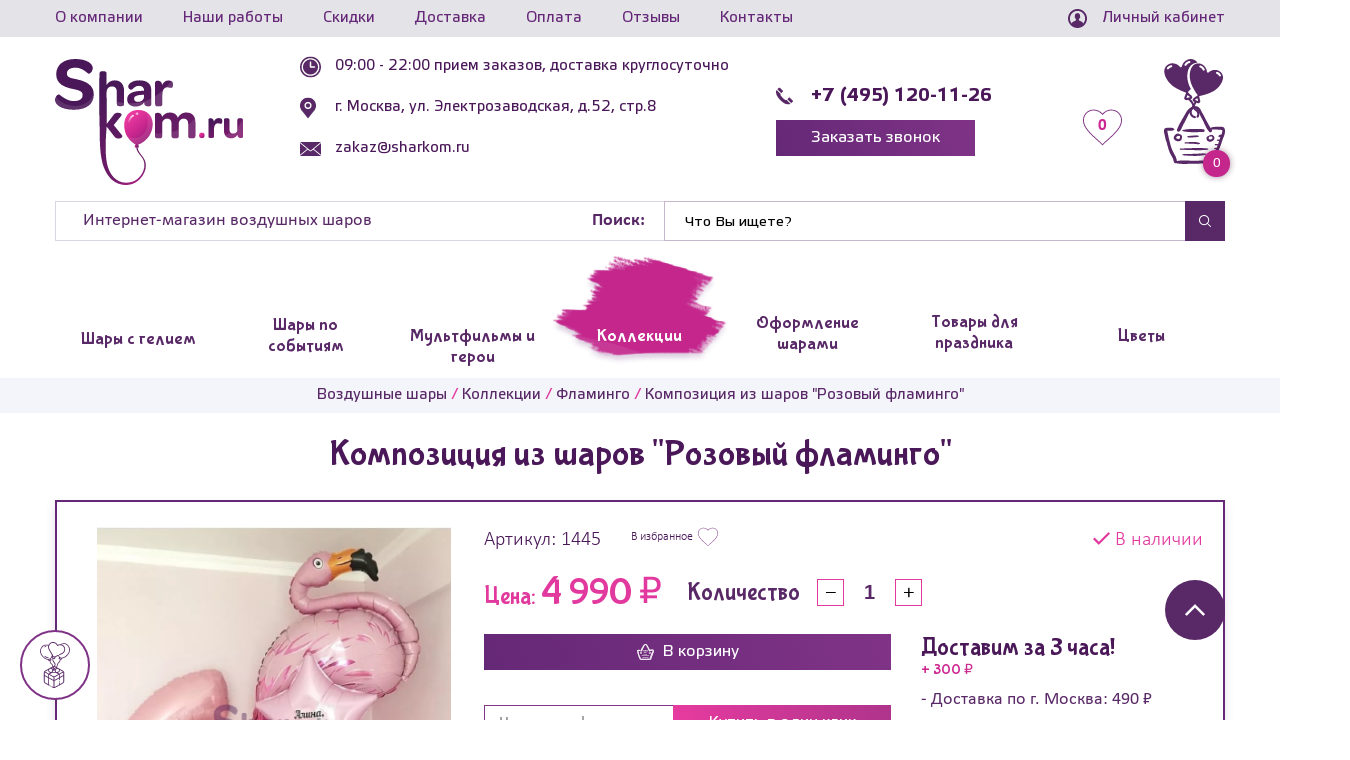

--- FILE ---
content_type: text/html; charset=UTF-8
request_url: https://sharkom.ru/kollekcii-sharov/flamingo/kompozicziya-iz-sharov-rozovyij-flamingo/
body_size: 41723
content:
<!DOCTYPE html>
<html lang="ru" property="og:url" content="https://sharkom.ru/">
<head>
    <base href="//sharkom.ru/">
    <meta charset="utf-8">
    <link rel="canonical" href="https://sharkom.ru/kollekcii-sharov/flamingo/kompozicziya-iz-sharov-rozovyij-flamingo/"/>
    <meta http-equiv="X-UA-Compatible" content="IE=Edge">
    <meta name="viewport" content="width=device-width, initial-scale=1.0">
    <meta name="google-site-verification" content="LZvz0SIesvrleuqZP7wDe6fMdzg6DZGChGLL3u612VQ"/>
    <title>ᐉ Композиция из шаров "Розовый фламинго" Артикул: 1445 Цена: 4 990₽</title>
    <meta name="description" content='Купить Композиция из шаров "Розовый фламинго" Артикул: 1445 Цена: 4 990₽ с доставкой по Москве и области. Срочная доставка в течение 3 часов!!!'>
    <meta name="keywords" content=''>
    <meta property="og:type" content="website">
    <meta property="og:url" content="kollekcii-sharov/flamingo/kompozicziya-iz-sharov-rozovyij-flamingo/">
    <meta property="og:title" content='ᐉ Композиция из шаров "Розовый фламинго" Артикул: 1445 Цена: 4 990₽'>
    <meta property="og:description" content='Купить Композиция из шаров "Розовый фламинго" Артикул: 1445 Цена: 4 990₽ с доставкой по Москве и области. Срочная доставка в течение 3 часов!!!'>
    <meta property="og:image" content="https://sharkom.ru/assets/images/products/1361/172195.jpg">
    <meta name="apple-mobile-web-app-capable" content="on">
    <meta name="apple-mobile-web-app-status-bar-style" content="black">
    <link rel="image_src" href="https://sharkom.ru/assets/images/products/1361/172195.jpg">
    <link rel="apple-touch-icon" sizes="180x180" href="/tpl/images/favicon/xapple-touch-icon.png.pagespeed.ic.N56JshfsJG.webp">
    <link rel="icon" type="image/png" sizes="32x32" href="/tpl/images/favicon/xfavicon-32x32.png.pagespeed.ic.C9nynywrzw.webp">
    <link rel="icon" type="image/png" sizes="16x16" href="/tpl/images/favicon/xfavicon-16x16.png.pagespeed.ic.1WcbFsKcwn.webp">
    <link rel="manifest" href="/tpl/images/favicon/site.webmanifest">
    <link rel="mask-icon" href="/tpl/images/favicon/safari-pinned-tab.svg" color="#5bbad5">
    <link rel="shortcut icon" href="/tpl/images/favicon/favicon.ico">
    <meta name="msapplication-TileColor" content="#00aba9">
    <meta name="msapplication-config" content="/tpl/images/favicon/browserconfig.xml">
    <meta name="theme-color" content="#ffffff">
    <meta name="yandex-verification" content="b72bf2aecc034c19"/>
    <meta name="yandex-verification" content="33a78a897b64312a"/>
    <meta name="yandex-verification" content="3e18eb70d64f1e6f"/>
     <!--test --> 

    <!-- endtest -->
    <meta name="facebook-domain-verification" content="xm3admebvuzd3pg52sn6wnvcmr9fyl"/>
     <link rel="preload" href="/tpl/fonts/BubblegumSans-Regular.woff2" as="font" type="font/woff2" crossorigin>
    <link rel="preload" href="/tpl/fonts/ElektraTextPro.woff2" as="font" type="font/woff2" crossorigin>
    <link rel="preload" href="/tpl/fonts/ElektraTextPro-Bold.woff2" as="font" type="font/woff2" crossorigin>
    <link rel="preload" href="/tpl/fonts/calibril.woff2" as="font" type="font/woff2" crossorigin>
    <link rel="preload" href="/tpl/fonts/calibri.woff2" as="font" type="font/woff2" crossorigin>
    <link rel="preload" href="/tpl/fonts/calibrib.woff2" as="font" type="font/woff2" crossorigin>
    
    
    <link rel="stylesheet" href="/tpl/css/A.styles.min.css,qv=1649012766.pagespeed.cf.ecKroWC-MM.css"/>
    <script src="/tpl/js/scripts.min.js,qv=1715282774.pagespeed.jm.2GsYoehSA3.js"></script>

    <!-- Yandex.Metrika counter -->
<script defer></script>
<noscript><div><img src="[data-uri]" style="position:absolute; left:-9999px;" alt=""/></div></noscript>
<!-- /Yandex.Metrika counter -->

<!-- Global site tag (gtag.js) - Google Analytics -->
<script src="https://www.googletagmanager.com/gtag/js?id=UA-129677428-1" defer></script>
<script defer>window.dataLayer=window.dataLayer||[];function gtag(){dataLayer.push(arguments);}gtag('js',new Date());gtag('config','UA-129677428-1');</script>
<!-- Facebook Pixel Code -->
<!--<script>
  !function(f,b,e,v,n,t,s)
  {if(f.fbq)return;n=f.fbq=function(){n.callMethod?
  n.callMethod.apply(n,arguments):n.queue.push(arguments)};
  if(!f._fbq)f._fbq=n;n.push=n;n.loaded=!0;n.version='2.0';
  n.queue=[];t=b.createElement(e);t.async=!0;
  t.src=v;s=b.getElementsByTagName(e)[0];
  s.parentNode.insertBefore(t,s)}(window, document,'script',
  'https://connect.facebook.net/en_US/fbevents.js');
  fbq('init', '663571247590151');
  fbq('track', 'PageView');
</script>
<noscript><img height="1" width="1" style="display:none"
  src="https://www.facebook.com/tr?id=663571247590151&ev=PageView&noscript=1"
/></noscript>-->
<!-- End Facebook Pixel Code -->
<!-- BEGIN JIVOSITE CODE {literal} -->
<script type="text/javascript">

var fired = false;

window.addEventListener('scroll', () => {
    if (fired === false) {
        fired = true;
        
        setTimeout(() => {

(function(){ document.jivositeloaded=0;var widget_id = 'j12MmtV1JZ';var d=document;var w=window;function l(){var s = d.createElement('script'); s.defer = true; s.src = '//code.jivosite.com/script/widget/'+widget_id; var ss = document.getElementsByTagName('script')[0]; ss.parentNode.insertBefore(s, ss);}
    function zy(){
        if(w.detachEvent){
            w.detachEvent('onscroll',zy);
            w.detachEvent('onmousemove',zy);
            w.detachEvent('ontouchmove',zy);
            w.detachEvent('onresize',zy);
        }else {
            w.removeEventListener("scroll", zy, false);
            w.removeEventListener("mousemove", zy, false);
            w.removeEventListener("touchmove", zy, false);
            w.removeEventListener("resize", zy, false);
        }
        if(d.readyState=='complete'){l();}else{if(w.attachEvent){w.attachEvent('onload',l);}else{w.addEventListener('load',l,false);}}
    
        var cookie_date = new Date ( );
        cookie_date.setTime ( cookie_date.getTime()+60*60*28*1000);
        d.cookie = "JivoSiteLoaded=1;path=/;expires=" + cookie_date.toGMTString();
    }
    if (d.cookie.search ( 'JivoSiteLoaded' )<0){
        if(w.attachEvent){
            w.attachEvent('onscroll',zy);
            w.attachEvent('onmousemove',zy);
            w.attachEvent('ontouchmove',zy);
            w.attachEvent('onresize',zy);
        }else {
            w.addEventListener("scroll", zy, {capture: false, passive: true});
            w.addEventListener("mousemove", zy, {capture: false, passive: true});
            w.addEventListener("touchmove", zy, {capture: false, passive: true});
            w.addEventListener("resize", zy, {capture: false, passive: true});
        }
    }else {zy();}
    })();
        }, 1000)
    }
});

</script>

<!-- {/literal} END JIVOSITE CODE -->
<!-- Google Tag Manager -->
<script>(function(w,d,s,l,i){w[l]=w[l]||[];w[l].push({'gtm.start':new Date().getTime(),event:'gtm.js'});var f=d.getElementsByTagName(s)[0],j=d.createElement(s),dl=l!='dataLayer'?'&l='+l:'';j.async=true;j.src='https://www.googletagmanager.com/gtm.js?id='+i+dl;f.parentNode.insertBefore(j,f);})(window,document,'script','dataLayer','GTM-P73R8G5');</script>
<!-- End Google Tag Manager -->
<script type="text/javascript">miniShop2Config={"cssUrl":"\/assets\/components\/minishop2\/css\/web\/","jsUrl":"\/assets\/components\/minishop2\/js\/web\/","actionUrl":"\/assets\/components\/minishop2\/action.php","ctx":"web","close_all_message":"\u0437\u0430\u043a\u0440\u044b\u0442\u044c \u0432\u0441\u0435","price_format":[2,"."," "],"price_format_no_zeros":true,"weight_format":[3,"."," "],"weight_format_no_zeros":true};</script>
</head>
<body>
    <style>.tgicon{display:none;justify-content:flex-start}.tgicon svg{width:19px;height:19px;margin-right:12px}@media (max-width:480px){.tgicon{display:flex}}</style>
<header class="head">
    <div class="head-top">
        <div class="head-top__wrap">
            <a href="#popup-menu" class="head-top__popup-btn js-open-menu-btn" title="Открыть меню">
                <svg class="burger">
                    <use xmlns:xlink="http://www.w3.org/1999/xlink" xlink:href="/tpl/images/svg-symbols.svg#burger"></use>
                </svg>
            </a>
            <ul class="head-top__menu"><li class="first"><a href="o-kompanii/">О компании</a></li><li><a href="nashi-raboty/">Наши работы</a></li><li><a href="skidki/">Скидки</a></li><li><a href="dostavka/">Доставка</a></li><li><a href="oplata/">Оплата</a></li><li><a href="otzyivyi/">Отзывы</a></li><li class="last"><a href="kontaktyi/">Контакты</a></li></ul>
            <a class="head-top__personal js-open-popup" href="#enter">
                <svg class="enter">
                    <use xmlns:xlink="http://www.w3.org/1999/xlink" xlink:href="/tpl/images/svg-symbols.svg#enter"></use>
                </svg>
                <span>Личный кабинет</span>
            </a>
        </div>
    </div>
    <div class="head-scroll">
        <div class="container">
            <ul class="head-scroll__menu">
                <li class="first">
    <a href="sharyi-s-geliem/">
        <svg class="menu-10">
            <use xmlns:xlink="http://www.w3.org/1999/xlink" xlink:href="/tpl/images/svg-symbols.svg?v2#menu-10"></use>
        </svg>
        <span>Шары с гелием</span>
    </a>
    <ul class="head-scroll__submenu"><li>
    <a class="js-next-link-toggle" href="folgirovannyie-sharyi/">
        <span>Фольгированные шары</span>
        <i class="head-scroll__submenu-btn"></i>
    </a>
    <ul class="head-scroll__submenu-last"><li class="first">
    <a href="folgirovannyie-sharyi/zvezdyi/">Звезды</a>
</li><li>
    <a href="folgirovannyie-sharyi/serdcza/">Сердца</a>
</li><li>
    <a href="folgirovannyie-sharyi/krugi/">Круги</a>
</li><li>
    <a href="folgirovannyie-sharyi/kvadraty/">Квадраты</a>
</li><li>
    <a href="folgirovannyie-sharyi/figuryi/">Фигуры</a>
</li><li>
    <a href="folgirovannyie-sharyi/czifryi/">Цифры</a>
</li><li>
    <a href="folgirovannyie-sharyi/bukvyi/">Буквы и надписи</a>
</li><li>
    <a href="folgirovannyie-sharyi/na-palochke/">На палочке</a>
</li><li>
    <a href="folgirovannyie-sharyi/xodyachie/">Ходячие шары</a>
</li><li class="last">
    <a href="folgirovannyie-sharyi/sfera-3d/">Сферы и Баблс</a>
</li></ul>
</li><li>
    <a href="sharyi-s-geliem/oblako-iz-sharov/">Облако из шаров</a>
</li><li>
    <a href="sharyi-s-geliem/pod-potolok/">Под потолок</a>
</li><li>
    <a href="sharyi-s-geliem/s-risunkom/">С рисунком</a>
</li><li>
    <a href="sharyi-s-geliem/bolshie-sharyi/">Большие шары</a>
</li><li>
    <a href="sharyi-s-geliem/svetyashhiesya-sharyi/">Светящиеся шары</a>
</li><li>
    <a href="sharyi-s-geliem/fontanyi-iz-sharov/">Фонтаны из шаров</a>
</li><li>
    <a href="sharyi-s-geliem/sharyi-s-konfeti/">С конфетти</a>
</li><li>
    <a href="sharyi-s-geliem/korobki-s-sharami-syurpriz/">Коробка с шарами Сюрприз</a>
</li><li>
    <a href="sharyi-s-geliem/oskorbitelnyie-shariki/">Шары с приколами</a>
</li><li>
    <a href="sharyi-s-geliem/s-periami/">С перьями</a>
</li><li>
    <a href="sharyi-s-geliem/sharyi-xrom/">Шары Хром</a>
</li><li>
    <a href="sharyi-s-geliem/s-nadpisyu/">С надписями</a>
</li><li>
    <a class="js-next-link-toggle" href="sharyi-s-geliem/po-czvetam/">
        <span>По цветам</span>
        <i class="head-scroll__submenu-btn"></i>
    </a>
    <ul class="head-scroll__submenu-last"><li class="first">
    <a href="sharyi-s-geliem/po-czvetam/krasnyie/">Красные</a>
</li><li>
    <a href="sharyi-s-geliem/po-czvetam/belyie/">Белые</a>
</li><li>
    <a href="sharyi-s-geliem/po-czvetam/chernyie/">Черные</a>
</li><li>
    <a href="sharyi-s-geliem/po-czvetam/sinie/">Синие</a>
</li><li>
    <a href="sharyi-s-geliem/po-czvetam/rozovyie/">Розовые</a>
</li><li>
    <a href="sharyi-s-geliem/po-czvetam/golubyie/">Голубые</a>
</li><li>
    <a href="sharyi-s-geliem/po-czvetam/zelenyie/">Зеленые</a>
</li><li>
    <a href="sharyi-s-geliem/po-czvetam/zheltyie/">Желтые</a>
</li><li>
    <a href="sharyi-s-geliem/po-czvetam/zolotyie/">Золотые</a>
</li><li>
    <a href="sharyi-s-geliem/po-czvetam/oranzhevyie/">Оранжевые</a>
</li><li>
    <a href="sharyi-s-geliem/po-czvetam/fioletovyie/">Фиолетовые</a>
</li><li>
    <a href="sharyi-s-geliem/po-czvetam/serebryanyie/">Серебряные</a>
</li><li>
    <a href="sharyi-s-geliem/po-czvetam/bejevii/">Бежевый</a>
</li><li>
    <a href="sharyi-s-geliem/po-czvetam/biryuzovyie/">Бирюзовые</a>
</li><li>
    <a href="sharyi-s-geliem/po-czvetam/korichnevie/">Коричневые</a>
</li><li class="last">
    <a href="sharyi-s-geliem/po-czvetam/seryie/">Серые</a>
</li></ul>
</li><li>
    <a href="sharyi-s-geliem/sharyi-s-bantami-babochkami/">Шары с бантами, бабочками</a>
</li><li>
    <a href="sharyi-s-geliem/sharyi-agatyi/">Шары Агаты</a>
</li><li>
    <a href="sharyi-s-geliem/sharyi-makaruns/">Шары Макарунс</a>
</li><li>
    <a href="sharyi-s-geliem/individualnyie-nadpisi/">Индивидуальные надписи</a>
</li><li class="last">
    <a href="sharyi-s-geliem/korobka-syurpriz-dlya-opredeleniya-pola-malchik-ili-devochka-gendernaya/">Коробка сюрприз Мальчик или Девочка</a>
</li></ul>
</li><li>
    <a href="sharyi-po-sobyitiyam/">
        <svg class="menu-4">
            <use xmlns:xlink="http://www.w3.org/1999/xlink" xlink:href="/tpl/images/svg-symbols.svg?v2#menu-4"></use>
        </svg>
        <span>Шары по событиям</span>
    </a>
    <ul class="head-scroll__submenu"><li>
    <a class="js-next-link-toggle" href="sharyi-po-sobyitiyam/den-rozhdeniya/">
        <span>День рождения</span>
        <i class="head-scroll__submenu-btn"></i>
    </a>
    <ul class="head-scroll__submenu-last"><li class="first">
    <a href="sharyi-po-sobyitiyam/den-rozhdeniya/malchiku/">Для мальчика</a>
</li><li>
    <a href="sharyi-po-sobyitiyam/den-rozhdeniya/devochke/">Для девочки</a>
</li><li>
    <a href="sharyi-po-sobyitiyam/den-rozhdeniya/dlya-zhenshhinyi/">Для женщины</a>
</li><li>
    <a href="sharyi-po-sobyitiyam/den-rozhdeniya/dlya-muzhchinyi/">Для мужчины</a>
</li><li>
    <a href="sharyi-po-sobyitiyam/den-rozhdeniya/rebenku/">Ребенку</a>
</li><li>
    <a href="sharyi-po-sobyitiyam/den-rozhdeniya/muzhu/">Мужу</a>
</li><li>
    <a href="sharyi-po-sobyitiyam/den-rozhdeniya/zhene/">Жене</a>
</li><li>
    <a href="sharyi-po-sobyitiyam/den-rozhdeniya/mame/">Маме</a>
</li><li>
    <a href="sharyi-po-sobyitiyam/den-rozhdeniya/rukovoditelyu-i-direktoru/">Руководителю и Директору</a>
</li><li>
    <a href="sharyi-po-sobyitiyam/den-rozhdeniya/pape/">Папе</a>
</li><li>
    <a href="sharyi-po-sobyitiyam/den-rozhdeniya/dedushke/">Дедушке</a>
</li><li>
    <a href="sharyi-po-sobyitiyam/den-rozhdeniya/babushke/">Бабушке</a>
</li><li>
    <a href="sharyi-po-sobyitiyam/den-rozhdeniya/podruge/">Подруге</a>
</li><li class="last">
    <a href="sharyi-po-sobyitiyam/den-rozhdeniya/po-vozrastu/">По возрасту</a>
</li></ul>
</li><li>
    <a class="js-next-link-toggle" href="sharyi-po-sobyitiyam/svadba/">
        <span>Свадьба</span>
        <i class="head-scroll__submenu-btn"></i>
    </a>
    <ul class="head-scroll__submenu-last"><li class="first">
    <a href="sharyi-po-sobyitiyam/svadba/godovshhina/">Годовщина</a>
</li></ul>
</li><li>
    <a href="sharyi-po-sobyitiyam/yubilej/">Юбилей</a>
</li><li>
    <a class="js-next-link-toggle" href="sharyi-po-sobyitiyam/vyipiska/">
        <span>Выписка из роддома</span>
        <i class="head-scroll__submenu-btn"></i>
    </a>
    <ul class="head-scroll__submenu-last"><li class="first">
    <a href="sharyi-po-sobyitiyam/vyipiska/dlya-devochki/">Для девочки</a>
</li><li class="last">
    <a href="sharyi-po-sobyitiyam/vyipiska/dlya-malchika/">Для мальчика</a>
</li></ul>
</li><li>
    <a class="js-next-link-toggle" href="sharyi-po-sobyitiyam/vyipusknoj/">
        <span>Выпускной</span>
        <i class="head-scroll__submenu-btn"></i>
    </a>
    <ul class="head-scroll__submenu-last"><li class="first">
    <a href="sharyi-po-sobyitiyam/vyipusknoj/v-shkole/">В школе</a>
</li><li class="last">
    <a href="sharyi-po-sobyitiyam/vyipusknoj/vyipusknoj-v-detskom-sadu/">В детском саду</a>
</li></ul>
</li><li>
    <a href="sharyi-po-sobyitiyam/poslednij-zvonok/">Последний звонок</a>
</li><li>
    <a class="js-next-link-toggle" href="sharyi-po-sobyitiyam/na-godik/">
        <span>На год</span>
        <i class="head-scroll__submenu-btn"></i>
    </a>
    <ul class="head-scroll__submenu-last"><li class="first">
    <a href="sharyi-po-sobyitiyam/na-godik/malchiku/">Мальчику</a>
</li><li>
    <a href="sharyi-po-sobyitiyam/na-godik/devochke/">Девочке</a>
</li><li class="last">
    <a href="sharyi-po-sobyitiyam/na-godik/fontany/">Фонтаны из шаров</a>
</li></ul>
</li><li>
    <a href="sharyi-po-sobyitiyam/den-uchitelya/">День учителя</a>
</li><li>
    <a href="sharyi-po-sobyitiyam/14-fevralya/">14 февраля</a>
</li><li>
    <a href="sharyi-po-sobyitiyam/23-fevralya/">23 февраля</a>
</li><li>
    <a href="sharyi-po-sobyitiyam/opredelenie-pola-rebenka/">Определение пола ребенка</a>
</li><li>
    <a href="sharyi-po-sobyitiyam/na-devichnik/">Девичник</a>
</li><li>
    <a href="sharyi-po-sobyitiyam/8-marta/">8 марта</a>
</li><li>
    <a href="sharyi-po-sobyitiyam/dlya-fotosessii/">Для фотосессии</a>
</li><li>
    <a href="sharyi-po-sobyitiyam/9-maya/">9 мая</a>
</li><li>
    <a href="sharyi-po-sobyitiyam/1-sentyabrya/">1 сентября</a>
</li><li>
    <a href="sharyi-po-sobyitiyam/xellouin/">Хэллоуин</a>
</li><li>
    <a href="sharyi-po-sobyitiyam/novyij-god/">Новый год</a>
</li><li>
    <a href="sharyi-po-sobyitiyam/den-materi/">День матери</a>
</li><li class="last">
    <a href="sharyi-po-sobyitiyam/den-rossii/">День России</a>
</li></ul>
</li><li>
    <a href="multfilmyi-i-geroi/">
        <svg class="menu-11">
            <use xmlns:xlink="http://www.w3.org/1999/xlink" xlink:href="/tpl/images/svg-symbols.svg?v2#menu-11"></use>
        </svg>
        <span>Мультфильмы и герои</span>
    </a>
    <ul class="head-scroll__submenu"><li class="first">
    <a href="multfilmyi-i-geroi/xolodnoe-serdcze/">Холодное сердце</a>
</li><li>
    <a href="multfilmyi-i-geroi/tri-kota/">Три Кота</a>
</li><li>
    <a href="multfilmyi-i-geroi/shhenyachij-patrul/">Щенячий патруль</a>
</li><li>
    <a href="multfilmyi-i-geroi/fiksiki/">Фиксики</a>
</li><li>
    <a href="multfilmyi-i-geroi/masha-i-medved/">Маша и Медведь</a>
</li><li>
    <a href="multfilmyi-i-geroi/robokar-poli/">Робокар Поли</a>
</li><li>
    <a href="multfilmyi-i-geroi/tachki/">Тачки</a>
</li><li>
    <a href="multfilmyi-i-geroi/kuklyi-lol/">Куклы LOL</a>
</li><li>
    <a href="multfilmyi-i-geroi/zvezdnyie-vojnyi/">Звездные Войны</a>
</li><li>
    <a href="multfilmyi-i-geroi/vinni-pux/">Винни Пух</a>
</li><li>
    <a href="multfilmyi-i-geroi/mikki-maus/">Микки и Минни Маус</a>
</li><li>
    <a href="multfilmyi-i-geroi/smeshariki/">Смешарики</a>
</li><li>
    <a href="multfilmyi-i-geroi/hello-kitty/">Hello Kitty</a>
</li><li>
    <a href="multfilmyi-i-geroi/minonyi/">Миньоны</a>
</li><li>
    <a href="multfilmyi-i-geroi/chelovek-pauk/">Человек Паук</a>
</li><li>
    <a href="multfilmyi-i-geroi/angry-birds/">Angry Birds</a>
</li><li>
    <a href="multfilmyi-i-geroi/ledi-bag/">Леди Баг и Супер-кот</a>
</li><li>
    <a href="multfilmyi-i-geroi/transformeryi/">Трансформеры</a>
</li><li>
    <a href="multfilmyi-i-geroi/betmen/">Бэтмен</a>
</li><li>
    <a href="multfilmyi-i-geroi/supergeroi/">Супергерои</a>
</li><li>
    <a href="multfilmyi-i-geroi/rusalochka/">Русалочка</a>
</li><li>
    <a href="multfilmyi-i-geroi/princzessa-sofiya/">Принцесса София</a>
</li><li>
    <a href="multfilmyi-i-geroi/my-little-pony/">My Little Pony</a>
</li><li>
    <a href="multfilmyi-i-geroi/kak-priruchit-drakona/">Как приручить дракона</a>
</li><li>
    <a href="multfilmyi-i-geroi/svinka-peppa/">Свинка Пеппа</a>
</li><li>
    <a href="multfilmyi-i-geroi/gubka-bob/">Губка Боб</a>
</li><li>
    <a href="multfilmyi-i-geroi/vspyish/">Вспыш</a>
</li><li>
    <a href="multfilmyi-i-geroi/princzessyi/">Принцессы</a>
</li><li>
    <a href="multfilmyi-i-geroi/garri-potter/">Гарри Поттер</a>
</li><li>
    <a href="multfilmyi-i-geroi/pokemonyi-i-pikachu/">Покемоны и Пикачу</a>
</li><li>
    <a href="multfilmyi-i-geroi/sinij-traktor/">Синий трактор</a>
</li><li>
    <a href="multfilmyi-i-geroi/fei/">Феи</a>
</li><li>
    <a href="multfilmyi-i-geroi/geroi-v-maskax/">Герои в масках</a>
</li><li>
    <a href="multfilmyi-i-geroi/cherepashki-nindzya/">Черепашки-ниндзя</a>
</li><li>
    <a href="multfilmyi-i-geroi/uensdej-wednesday/">Уэнсдей (Wednesday)</a>
</li><li>
    <a href="multfilmyi-i-geroi/luntik/">Лунтик</a>
</li><li>
    <a href="multfilmyi-i-geroi/oranzhevaya-korova/">Оранжевая корова</a>
</li><li class="last">
    <a href="multfilmyi-i-geroi/korol-lev/">Король Лев</a>
</li></ul>
</li><li class="active">
    <a href="kollekcii-sharov/">
        <svg class="menu-9">
            <use xmlns:xlink="http://www.w3.org/1999/xlink" xlink:href="/tpl/images/svg-symbols.svg?v2#menu-9"></use>
        </svg>
        <span>Коллекции</span>
    </a>
    <ul class="head-scroll__submenu"><li class="first">
    <a href="kollekcii-sharov/edinorogi/">Единороги</a>
</li><li>
    <a href="kollekcii-sharov/kosmos/">Космос</a>
</li><li class="active">
    <a href="kollekcii-sharov/flamingo/">Фламинго</a>
</li><li>
    <a href="kollekcii-sharov/piratyi/">Пираты</a>
</li><li>
    <a class="js-next-link-toggle" href="kollekcii-sharov/online-igry/">
        <span>Онлайн-игры</span>
        <i class="head-scroll__submenu-btn"></i>
    </a>
    <ul class="head-scroll__submenu-last"><li class="first">
    <a href="kollekcii-sharov/online-igry/majnkraft/">Майнкрафт</a>
</li><li>
    <a href="kollekcii-sharov/online-igry/xagi-vagi/">Хаги-Ваги</a>
</li><li>
    <a href="kollekcii-sharov/online-igry/brawl-stars/">Brawl Stars</a>
</li><li class="last">
    <a href="kollekcii-sharov/online-igry/among-us-among-as/">Among Us (Амонг Ас)</a>
</li></ul>
</li><li>
    <a href="kollekcii-sharov/safari/">Сафари</a>
</li><li>
    <a href="kollekcii-sharov/transport/">Транспорт</a>
</li><li>
    <a href="kollekcii-sharov/tropiki/">Тропики</a>
</li><li>
    <a href="kollekcii-sharov/futbol/">Футбол</a>
</li><li>
    <a href="kollekcii-sharov/more/">Море</a>
</li><li>
    <a href="kollekcii-sharov/raduzhnyie-sharyi-gradient/">Радужные шары градиент</a>
</li><li>
    <a href="kollekcii-sharov/sobaki/">Собаки</a>
</li><li>
    <a href="kollekcii-sharov/koshki-i-kotiki/">Кошки и Котики</a>
</li><li>
    <a href="kollekcii-sharov/basketbol/">Баскетбол</a>
</li><li>
    <a href="kollekcii-sharov/dinozavryi/">Динозавры</a>
</li><li class="last">
    <a href="kollekcii-sharov/lesnyie-zveryata/">Лесные звери</a>
</li></ul>
</li><li>
    <a href="oformlenie-sharami/">
        <svg class="menu-5">
            <use xmlns:xlink="http://www.w3.org/1999/xlink" xlink:href="/tpl/images/svg-symbols.svg?v2#menu-5"></use>
        </svg>
        <span>Оформление шарами</span>
    </a>
    <ul class="head-scroll__submenu"><li>
    <a class="js-next-link-toggle" href="oformlenie-sharami/arki-iz-sharov/">
        <span>Арки и гирлянды</span>
        <i class="head-scroll__submenu-btn"></i>
    </a>
    <ul class="head-scroll__submenu-last"><li class="first">
    <a href="oformlenie-sharami/arki-iz-sharov/na-vyipusknoj-v-detskom-sadu/">На выпускной в детском саду</a>
</li><li>
    <a href="oformlenie-sharami/arki-iz-sharov/na-vypusknoj/">На выпускной в школе</a>
</li><li>
    <a href="oformlenie-sharami/arki-iz-sharov/na-svadbu/">На свадьбу</a>
</li><li>
    <a href="oformlenie-sharami/arki-iz-sharov/na-otkryitie/">На открытие магазина и офиса</a>
</li><li class="last">
    <a href="oformlenie-sharami/arki-iz-sharov/na-den-rozhdeniya/">На день рождения</a>
</li></ul>
</li><li>
    <a class="js-next-link-toggle" href="oformlenie-sharami/kompozicii/">
        <span>Композиции из шаров</span>
        <i class="head-scroll__submenu-btn"></i>
    </a>
    <ul class="head-scroll__submenu-last"><li class="first">
    <a href="oformlenie-sharami/kompozicii/vyipiska-iz-roddoma/">На выписку из роддома</a>
</li><li>
    <a href="oformlenie-sharami/kompozicii/na-den-rozhdeniya/">На день рождения</a>
</li><li class="last">
    <a href="oformlenie-sharami/kompozicii/xrom/">Хром</a>
</li></ul>
</li><li>
    <a href="oformlenie-sharami/bukvyi-i-czifryi-iz-sharov/">Буквы и цифры из шаров</a>
</li><li>
    <a href="oformlenie-sharami/czvetyi-iz-sharov/">Цветы из шариков</a>
</li><li>
    <a href="oformlenie-sharami/den-rozhdeniya/">День рождения</a>
</li><li>
    <a href="oformlenie-sharami/svadba/">Свадьба</a>
</li><li>
    <a href="oformlenie-sharami/vyipiska-iz-roddoma/">Выписка из роддома</a>
</li><li>
    <a href="oformlenie-sharami/yubilej/">Юбилей</a>
</li><li>
    <a class="js-next-link-toggle" href="oformlenie-sharami/vyipusknoj/">
        <span>Выпускной</span>
        <i class="head-scroll__submenu-btn"></i>
    </a>
    <ul class="head-scroll__submenu-last"><li class="first">
    <a href="oformlenie-sharami/vyipusknoj/v-shkole/">В школе</a>
</li><li class="last">
    <a href="oformlenie-sharami/vyipusknoj/v-detskom-sadu/">В детском саду</a>
</li></ul>
</li><li>
    <a href="oformlenie-sharami/korporativ/">Корпоратив</a>
</li><li>
    <a href="oformlenie-sharami/otkryitie-magazina/">Открытие магазина</a>
</li><li>
    <a class="js-next-link-toggle" href="oformlenie-sharami/fotozona-iz-sharov/">
        <span>Фотозона из шаров</span>
        <i class="head-scroll__submenu-btn"></i>
    </a>
    <ul class="head-scroll__submenu-last"><li class="first">
    <a href="oformlenie-sharami/fotozona-iz-sharov/na-svadbu/">На свадьбу</a>
</li><li>
    <a href="oformlenie-sharami/fotozona-iz-sharov/na-novyij-god/">На Новый год</a>
</li><li>
    <a href="oformlenie-sharami/fotozona-iz-sharov/na-den-rozhdeniya/">На день рождения</a>
</li><li class="last">
    <a href="oformlenie-sharami/fotozona-iz-sharov/detskie-fotozonyi/">Детские фотозоны</a>
</li></ul>
</li><li>
    <a href="oformlenie-sharami/panno-iz-sharov/">Панно из шаров</a>
</li><li>
    <a href="oformlenie-sharami/figuryi-iz-sharov/">Фигуры из шаров</a>
</li><li>
    <a href="oformlenie-sharami/detskij-prazdnik/">Детского праздника</a>
</li><li>
    <a href="oformlenie-sharami/xellouin/">Хэллоуин</a>
</li><li class="last">
    <a href="oformlenie-sharami/aeromozajka/">Аэромозайка</a>
</li></ul>
</li><li>
    <a href="tovaryi-dlya-prazdnika/">
        <svg class="menu-6">
            <use xmlns:xlink="http://www.w3.org/1999/xlink" xlink:href="/tpl/images/svg-symbols.svg?v2#menu-6"></use>
        </svg>
        <span>Товары для праздника</span>
    </a>
    <ul class="head-scroll__submenu"><li>
    <a class="js-next-link-toggle" href="tovaryi-dlya-prazdnika/girlyandyi/">
        <span>Надписи-гирлянды</span>
        <i class="head-scroll__submenu-btn"></i>
    </a>
    <ul class="head-scroll__submenu-last"><li class="first">
    <a href="tovaryi-dlya-prazdnika/girlyandyi/vyipiska-iz-roddoma/">На выписку из роддома</a>
</li><li class="last">
    <a href="tovaryi-dlya-prazdnika/girlyandyi/na-den-rozhdeniya/">На день рождения</a>
</li></ul>
</li><li>
    <a href="tovaryi-dlya-prazdnika/yazyiki-gudki/">Языки-гудки</a>
</li><li>
    <a href="tovaryi-dlya-prazdnika/odnorazovaya-posuda/">Одноразовая посуда</a>
</li><li>
    <a href="tovaryi-dlya-prazdnika/xlopushki/">Хлопушки</a>
</li><li>
    <a href="tovaryi-dlya-prazdnika/svechi-dlya-torta/">Свечи для торта</a>
</li><li>
    <a class="js-next-link-toggle" href="tovaryi-dlya-prazdnika/naklejki-na-avto/">
        <span>Наклейки на авто</span>
        <i class="head-scroll__submenu-btn"></i>
    </a>
    <ul class="head-scroll__submenu-last"><li class="first">
    <a href="tovaryi-dlya-prazdnika/naklejki-na-avto/naklejki-na-avto-dlya-malchika/">Наклейки на выписку для мальчика</a>
</li><li class="last">
    <a href="tovaryi-dlya-prazdnika/naklejki-na-avto/naklejki-na-avto-dlya-devochki/">Наклейки на выписку для девочки</a>
</li></ul>
</li><li>
    <a href="tovaryi-dlya-prazdnika/kolpaki/">Колпаки</a>
</li><li>
    <a href="tovaryi-dlya-prazdnika/otkryitki-konvertyi-dlya-deneg/">Открытки и конверты для денег</a>
</li><li>
    <a href="tovaryi-dlya-prazdnika/tortyi-iz-pampersov/">Торты из памперсов</a>
</li><li>
    <a href="tovaryi-dlya-prazdnika/dyim/">Дым</a>
</li><li class="last">
    <a href="tovaryi-dlya-prazdnika/korobki-dlya-sharov/">Коробки для шаров</a>
</li></ul>
</li><li class="last">
    <a href="czvetyi/">
        <svg class="menu-8">
            <use xmlns:xlink="http://www.w3.org/1999/xlink" xlink:href="/tpl/images/svg-symbols.svg?v2#menu-8"></use>
        </svg>
        <span>Цветы</span>
    </a>
    <ul class="head-scroll__submenu"><li class="first">
    <a href="czvetyi/monobuketyi/">Букеты</a>
</li><li>
    <a href="czvetyi/czvetyi-v-korobke/">Цветы в коробке</a>
</li><li>
    <a href="czvetyi/korzinyi-s-czvetami/">Цветы в корзине</a>
</li><li class="last">
    <a href="czvetyi/rozyi/">Розы</a>
</li></ul>
</li>
                <li>
                    <a href="dostavka/">
                        <svg class="menu-12">
                            <use xmlns:xlink="http://www.w3.org/1999/xlink" xlink:href="/tpl/images/svg-symbols.svg#menu-12"></use>
                        </svg>
                        <span>Доставка</span>
                    </a>
                </li>
                <li>
                    <a href="oplata/">
                        <svg class="menu-13">
                            <use xmlns:xlink="http://www.w3.org/1999/xlink" xlink:href="/tpl/images/svg-symbols.svg#menu-13"></use>
                        </svg>
                        <span>Оплата</span>
                    </a>
                </li>
            </ul>
            <a href="#popup-menu" class="head-scroll__popup-btn js-open-menu-btn" title="Открыть меню">
                <svg class="burger">
                    <use xmlns:xlink="http://www.w3.org/1999/xlink" xlink:href="/tpl/images/svg-symbols.svg#burger"></use>
                </svg>
            </a>
            <div class="head-scroll__nav">
                <div>
                    <a class="head-scroll__phone" href="tel:+74951201126" onclick="yaCounter51107078.reachGoal('click_tel');gtag('event','click',{'event_category':'general','event_label':'FEEDBACK'})">
                        <svg class="phone">
                            <use xlink:href="/tpl/images/svg-symbols.svg#phone"></use>
                        </svg>
                        <span>+7 (495) 120-11-26</span>
                    </a>
                    <div class="search-form">
                        <form class="search-form__form" action="rezultatyi-poiska/" method="get">
                            <input type="hidden" name="case" value="search" aria-label="Search">
                            <input type="text" name="query" value="" autocomplete="off" aria-label="Найти">
                            <button type="submit" title="Поиск по сайту"></button>
                        </form>
                        <div class="search-form__results js-y-scroll"></div>
                    </div>
                </div>
                <a class="head-scroll__cart" href="korzina/">
                    <div>Корзина</div>
                    <svg class="cart_popup">
                        <use xmlns:xlink="http://www.w3.org/1999/xlink" xlink:href="/tpl/images/svg-symbols.svg#cart_popup"></use>
                    </svg>
                    <span class="ms2_total_count">0</span>
                </a>
            </div>
        </div>
    </div>
    <div class="head-main" itemscope="itemscope" itemtype="http://schema.org/Organization">
        <a class="head-main__logo" href="/" itemprop="url" title="Sharkom.ru">
            <img src="/tpl/images/logo-sharkom.svg" alt="Логотип Sharkom" itemprop="logo">
        </a>
        <meta itemprop="name" content="Sharkom">
        <ul class="head-main__info">
            <li>
                <svg class="time">
                    <use xmlns:xlink="http://www.w3.org/1999/xlink" xlink:href="/tpl/images/svg-symbols.svg#time"></use>
                </svg>
                09:00 - 22:00 прием заказов, доставка круглосуточно
            </li>
            <li itemprop="address" itemscope itemtype="http://schema.org/PostalAddress">
                <svg class="address">
                    <use xmlns:xlink="http://www.w3.org/1999/xlink" xlink:href="/tpl/images/svg-symbols.svg#address"></use>
                </svg>
                <span itemprop="streetAddress">г. Москва, ул. Электрозаводская, д.52, стр.8</span>
            </li>
            <li>
                <svg class="email">
                    <use xmlns:xlink="http://www.w3.org/1999/xlink" xlink:href="/tpl/images/svg-symbols.svg#email"></use>
                </svg>
                <a href="mailto:zakaz@sharkom.ru" onclick="yaCounter51107078.reachGoal('send_email');gtag('event','click',{'event_category':'general','event_label':'email'})" itemprop="email">zakaz@sharkom.ru</a>
            </li>
        </ul>
        <div class="head-main__contacts" style="align-self: center;">
            <ul>
                <li>
                    <svg class="phone">
                        <use xmlns:xlink="http://www.w3.org/1999/xlink" xlink:href="/tpl/images/svg-symbols.svg#phone"></use>
                    </svg>
                    <a href="tel:+74951201126" onclick="yaCounter51107078.reachGoal('click_tel');gtag('event','click',{'event_category':'general','event_label':'FEEDBACK'})" itemprop="telephone">+7 (495) 120-11-26</a>
                </li>
                
            </ul>
            <a class="purple-btn js-open-popup" style="margin: 3px 0;" href="#feedback" onclick="yaCounter51107078.reachGoal('click_callback');gtag('event','click',{'event_category':'general','event_label':'FEEDBACK'})">Заказать звонок</a>
            <a class="head-main__wa" href="https://wa.me/79267117221" target="_blank" rel="nofollow">
                <svg class="wa-icon">
                    <use xlink:href="/tpl/images/svg-symbols.svg#wa-icon"></use>
                </svg>
                написать в WhatsApp
            </a>
            <a class="tgicon" href="https://t.me/Shark0m" target="_blank">
<svg version="1.1" id="Capa_1" xmlns="http://www.w3.org/2000/svg" xmlns:xlink="http://www.w3.org/1999/xlink" viewBox="0 0 455.731 455.731" xml:space="preserve">
<g>
	<rect x="0" y="0" style="fill:#61A8DE;" width="455.731" height="455.731"/>
	<path style="fill:#FFFFFF;" d="M358.844,100.6L54.091,219.359c-9.871,3.847-9.273,18.012,0.888,21.012l77.441,22.868l28.901,91.706
		c3.019,9.579,15.158,12.483,22.185,5.308l40.039-40.882l78.56,57.665c9.614,7.057,23.306,1.814,25.747-9.859l52.031-248.76
		C382.431,106.232,370.443,96.08,358.844,100.6z M320.636,155.806L179.08,280.984c-1.411,1.248-2.309,2.975-2.519,4.847
		l-5.45,48.448c-0.178,1.58-2.389,1.789-2.861,0.271l-22.423-72.253c-1.027-3.308,0.312-6.892,3.255-8.717l167.163-103.676
		C320.089,147.518,324.025,152.81,320.636,155.806z"/>
</g>
</svg>
            написать в Telegram
            </a>
        </div>
        <div class="head-mobile">
            <a href="#popup-menu" class="head-main__popup-btn js-open-menu-btn" title="Открыть меню"></a>
            <div class="search-form">
                <form class="search-form__form" action="rezultatyi-poiska/" method="get">
                    <input type="hidden" name="case" value="search" aria-label="Search">
                    <input type="text" name="query" placeholder="Что Вы ищете?" value="" autocomplete="off" aria-label="Найти">
                    <button type="submit" title="Поиск по сайту"></button>
                </form>
                <div class="search-form__results js-y-scroll"></div>
            </div>
            <a class="head-main__cart" href="korzina/">
                <svg class="cart_small">
                    <use xmlns:xlink="http://www.w3.org/1999/xlink" xlink:href="/tpl/images/svg-symbols.svg#cart_small"></use>
                </svg>
                <span class="ms2_total_count">0</span>
            </a>
        </div>
        <a class="head-favorite" href="otlozhennyie-tovaryi/">
            <svg class="favorite">
                <use xlink:href="/tpl/images/svg-symbols.svg#favorite"></use>
            </svg>
            <span>0</span>
        </a>
        <div class="head-cart empty">
    <div class="head-cart__btn">
        <svg class="cart_big">
            <use xmlns:xlink="http://www.w3.org/1999/xlink" xlink:href="/tpl/images/svg-symbols.svg#cart_big"></use>
        </svg>
        <span class="ms2_total_count">0</span>
    </div>
    <div class="head-cart__info">
        <div id="mc-dynamic" class="head-cart-list js-y-scroll">
            <div class="head-cart-list js-y-scroll">
    
</div>
        </div>
        <div class="head-cart__bottom">
            <div class="head-cart__total">Итого: <span><span class="ms2_total_cost">0</span> р.</span></div>
            <a class="purple-btn" href="korzina/">Оформить заказ</a>
        </div>
        <div class="head-cart__empty">Ваша корзина пуста</div>
    </div>
</div>
    </div>
    <div class="head-search">
        <div class="head-search__left">
            <span>Интернет-магазин воздушных шаров</span>
            <b>Поиск:</b>
        </div>
        <div class="search-form">
            <form class="search-form__form" action="rezultatyi-poiska/" method="post">
                <input type="hidden" name="case" value="search" aria-label="Search">
                <input type="text" name="query" placeholder="Что Вы ищете?" value="" autocomplete="off" aria-label="Найти">
                <button type="submit" title="Поиск по сайту"></button>
            </form>
            <div class="search-form__results js-y-scroll"></div>
        </div>
    </div>
    <nav class="head-nav head-nav_inner">
        <ul class="head-nav__main head-nav__main_desktop desktop-top-menu">
            <li class="first">
    <a href="sharyi-s-geliem/">
        <svg class="menu-10">
            <use xmlns:xlink="http://www.w3.org/1999/xlink" xlink:href="/tpl/images/svg-symbols.svg?v2#menu-10"></use>
        </svg>
        <span>Шары с гелием</span>
    </a>
    <div class="head-nav__submenu-wrap">
        <ul class="head-nav__submenu"><li>
    <a class="js-next-link-toggle" href="folgirovannyie-sharyi/">
        <span>Фольгированные шары</span>
        <i class="head-nav__submenu-btn"></i>
    </a>
    <ul class="head-nav__submenu-last"><li class="first">
    <a href="folgirovannyie-sharyi/zvezdyi/">Звезды</a>
</li><li>
    <a href="folgirovannyie-sharyi/serdcza/">Сердца</a>
</li><li>
    <a href="folgirovannyie-sharyi/krugi/">Круги</a>
</li><li>
    <a href="folgirovannyie-sharyi/kvadraty/">Квадраты</a>
</li><li>
    <a href="folgirovannyie-sharyi/figuryi/">Фигуры</a>
</li><li>
    <a href="folgirovannyie-sharyi/czifryi/">Цифры</a>
</li><li>
    <a href="folgirovannyie-sharyi/bukvyi/">Буквы и надписи</a>
</li><li>
    <a href="folgirovannyie-sharyi/na-palochke/">На палочке</a>
</li><li>
    <a href="folgirovannyie-sharyi/xodyachie/">Ходячие шары</a>
</li><li class="last">
    <a href="folgirovannyie-sharyi/sfera-3d/">Сферы и Баблс</a>
</li></ul>
</li><li>
    <a href="sharyi-s-geliem/oblako-iz-sharov/">Облако из шаров</a>
</li><li>
    <a href="sharyi-s-geliem/pod-potolok/">Под потолок</a>
</li><li>
    <a href="sharyi-s-geliem/s-risunkom/">С рисунком</a>
</li><li>
    <a href="sharyi-s-geliem/bolshie-sharyi/">Большие шары</a>
</li><li>
    <a href="sharyi-s-geliem/svetyashhiesya-sharyi/">Светящиеся шары</a>
</li><li>
    <a href="sharyi-s-geliem/fontanyi-iz-sharov/">Фонтаны из шаров</a>
</li><li>
    <a href="sharyi-s-geliem/sharyi-s-konfeti/">С конфетти</a>
</li><li>
    <a href="sharyi-s-geliem/korobki-s-sharami-syurpriz/">Коробка с шарами Сюрприз</a>
</li><li>
    <a href="sharyi-s-geliem/oskorbitelnyie-shariki/">Шары с приколами</a>
</li><li>
    <a href="sharyi-s-geliem/s-periami/">С перьями</a>
</li><li>
    <a href="sharyi-s-geliem/s-nadpisyu/">С надписями</a>
</li><li class="last">
    <a href="sharyi-s-geliem/korobka-syurpriz-dlya-opredeleniya-pola-malchik-ili-devochka-gendernaya/">Коробка сюрприз Мальчик или Девочка</a>
</li></ul>
        <img class="js-lazy" src="[data-uri]" data-src="/assets/cache_image/tpl/images/menu-img/xicu_235x0_cb7.jpg.pagespeed.ic.b6HEMqEvnz.webp" alt="Шары с гелием">
    </div>
</li><li>
    <a href="sharyi-po-sobyitiyam/">
        <svg class="menu-4">
            <use xmlns:xlink="http://www.w3.org/1999/xlink" xlink:href="/tpl/images/svg-symbols.svg?v2#menu-4"></use>
        </svg>
        <span>Шары по событиям</span>
    </a>
    <div class="head-nav__submenu-wrap">
        <ul class="head-nav__submenu"><li>
    <a class="js-next-link-toggle" href="sharyi-po-sobyitiyam/den-rozhdeniya/">
        <span>День рождения</span>
        <i class="head-nav__submenu-btn"></i>
    </a>
    <ul class="head-nav__submenu-last"><li class="first">
    <a href="sharyi-po-sobyitiyam/den-rozhdeniya/malchiku/">Для мальчика</a>
</li><li>
    <a href="sharyi-po-sobyitiyam/den-rozhdeniya/devochke/">Для девочки</a>
</li><li>
    <a href="sharyi-po-sobyitiyam/den-rozhdeniya/dlya-zhenshhinyi/">Для женщины</a>
</li><li>
    <a href="sharyi-po-sobyitiyam/den-rozhdeniya/dlya-muzhchinyi/">Для мужчины</a>
</li><li>
    <a href="sharyi-po-sobyitiyam/den-rozhdeniya/rebenku/">Ребенку</a>
</li><li>
    <a href="sharyi-po-sobyitiyam/den-rozhdeniya/muzhu/">Мужу</a>
</li><li>
    <a href="sharyi-po-sobyitiyam/den-rozhdeniya/zhene/">Жене</a>
</li><li>
    <a href="sharyi-po-sobyitiyam/den-rozhdeniya/mame/">Маме</a>
</li><li>
    <a href="sharyi-po-sobyitiyam/den-rozhdeniya/rukovoditelyu-i-direktoru/">Руководителю и Директору</a>
</li><li class="last">
    <a href="sharyi-po-sobyitiyam/den-rozhdeniya/pape/">Папе</a>
</li></ul>
</li><li>
    <a href="sharyi-po-sobyitiyam/svadba/">Свадьба</a>
</li><li>
    <a href="sharyi-po-sobyitiyam/yubilej/">Юбилей</a>
</li><li>
    <a class="js-next-link-toggle" href="sharyi-po-sobyitiyam/vyipiska/">
        <span>Выписка из роддома</span>
        <i class="head-nav__submenu-btn"></i>
    </a>
    <ul class="head-nav__submenu-last"><li class="first">
    <a href="sharyi-po-sobyitiyam/vyipiska/dlya-devochki/">Для девочки</a>
</li><li class="last">
    <a href="sharyi-po-sobyitiyam/vyipiska/dlya-malchika/">Для мальчика</a>
</li></ul>
</li><li>
    <a class="js-next-link-toggle" href="sharyi-po-sobyitiyam/vyipusknoj/">
        <span>Выпускной</span>
        <i class="head-nav__submenu-btn"></i>
    </a>
    <ul class="head-nav__submenu-last"><li class="first">
    <a href="sharyi-po-sobyitiyam/vyipusknoj/v-shkole/">В школе</a>
</li><li class="last">
    <a href="sharyi-po-sobyitiyam/vyipusknoj/vyipusknoj-v-detskom-sadu/">В детском саду</a>
</li></ul>
</li><li>
    <a href="sharyi-po-sobyitiyam/poslednij-zvonok/">Последний звонок</a>
</li><li>
    <a class="js-next-link-toggle" href="sharyi-po-sobyitiyam/na-godik/">
        <span>На год</span>
        <i class="head-nav__submenu-btn"></i>
    </a>
    <ul class="head-nav__submenu-last"><li class="first">
    <a href="sharyi-po-sobyitiyam/na-godik/malchiku/">Мальчику</a>
</li><li>
    <a href="sharyi-po-sobyitiyam/na-godik/devochke/">Девочке</a>
</li><li class="last">
    <a href="sharyi-po-sobyitiyam/na-godik/fontany/">Фонтаны из шаров</a>
</li></ul>
</li><li>
    <a href="sharyi-po-sobyitiyam/den-uchitelya/">День учителя</a>
</li><li>
    <a href="sharyi-po-sobyitiyam/14-fevralya/">14 февраля</a>
</li><li>
    <a href="sharyi-po-sobyitiyam/23-fevralya/">23 февраля</a>
</li><li>
    <a href="sharyi-po-sobyitiyam/opredelenie-pola-rebenka/">Определение пола ребенка</a>
</li><li>
    <a href="sharyi-po-sobyitiyam/na-devichnik/">Девичник</a>
</li><li>
    <a href="sharyi-po-sobyitiyam/8-marta/">8 марта</a>
</li><li>
    <a href="sharyi-po-sobyitiyam/9-maya/">9 мая</a>
</li><li>
    <a href="sharyi-po-sobyitiyam/1-sentyabrya/">1 сентября</a>
</li><li>
    <a href="sharyi-po-sobyitiyam/xellouin/">Хэллоуин</a>
</li><li>
    <a href="sharyi-po-sobyitiyam/novyij-god/">Новый год</a>
</li><li>
    <a href="sharyi-po-sobyitiyam/den-materi/">День матери</a>
</li><li class="last">
    <a href="sharyi-po-sobyitiyam/den-rossii/">День России</a>
</li></ul>
        <img class="js-lazy" src="[data-uri]" data-src="/assets/cache_image/tpl/images/menu-img/xcategory-2_235x0_cb7.jpg.pagespeed.ic.mk3345rLd6.webp" alt="Шары по событиям">
    </div>
</li><li>
    <a href="multfilmyi-i-geroi/">
        <svg class="menu-11">
            <use xmlns:xlink="http://www.w3.org/1999/xlink" xlink:href="/tpl/images/svg-symbols.svg?v2#menu-11"></use>
        </svg>
        <span>Мультфильмы и герои</span>
    </a>
    <div class="head-nav__submenu-wrap">
        <ul class="head-nav__submenu"><li class="first">
    <a href="multfilmyi-i-geroi/xolodnoe-serdcze/">Холодное сердце</a>
</li><li>
    <a href="multfilmyi-i-geroi/tri-kota/">Три Кота</a>
</li><li>
    <a href="multfilmyi-i-geroi/shhenyachij-patrul/">Щенячий патруль</a>
</li><li>
    <a href="multfilmyi-i-geroi/fiksiki/">Фиксики</a>
</li><li>
    <a href="multfilmyi-i-geroi/masha-i-medved/">Маша и Медведь</a>
</li><li>
    <a href="multfilmyi-i-geroi/robokar-poli/">Робокар Поли</a>
</li><li>
    <a href="multfilmyi-i-geroi/tachki/">Тачки</a>
</li><li>
    <a href="multfilmyi-i-geroi/kuklyi-lol/">Куклы LOL</a>
</li><li>
    <a href="multfilmyi-i-geroi/zvezdnyie-vojnyi/">Звездные Войны</a>
</li><li>
    <a href="multfilmyi-i-geroi/vinni-pux/">Винни Пух</a>
</li><li>
    <a href="multfilmyi-i-geroi/mikki-maus/">Микки и Минни Маус</a>
</li><li>
    <a href="multfilmyi-i-geroi/smeshariki/">Смешарики</a>
</li><li>
    <a href="multfilmyi-i-geroi/hello-kitty/">Hello Kitty</a>
</li><li>
    <a href="multfilmyi-i-geroi/minonyi/">Миньоны</a>
</li><li>
    <a href="multfilmyi-i-geroi/chelovek-pauk/">Человек Паук</a>
</li><li>
    <a href="multfilmyi-i-geroi/angry-birds/">Angry Birds</a>
</li><li>
    <a href="multfilmyi-i-geroi/ledi-bag/">Леди Баг и Супер-кот</a>
</li><li>
    <a href="multfilmyi-i-geroi/transformeryi/">Трансформеры</a>
</li><li>
    <a href="multfilmyi-i-geroi/betmen/">Бэтмен</a>
</li><li>
    <a href="multfilmyi-i-geroi/supergeroi/">Супергерои</a>
</li><li>
    <a href="multfilmyi-i-geroi/rusalochka/">Русалочка</a>
</li><li>
    <a href="multfilmyi-i-geroi/princzessa-sofiya/">Принцесса София</a>
</li><li>
    <a href="multfilmyi-i-geroi/my-little-pony/">My Little Pony</a>
</li><li>
    <a href="multfilmyi-i-geroi/kak-priruchit-drakona/">Как приручить дракона</a>
</li><li>
    <a href="multfilmyi-i-geroi/svinka-peppa/">Свинка Пеппа</a>
</li><li>
    <a href="multfilmyi-i-geroi/gubka-bob/">Губка Боб</a>
</li><li>
    <a href="multfilmyi-i-geroi/vspyish/">Вспыш</a>
</li><li>
    <a href="multfilmyi-i-geroi/princzessyi/">Принцессы</a>
</li><li>
    <a href="multfilmyi-i-geroi/garri-potter/">Гарри Поттер</a>
</li><li>
    <a href="multfilmyi-i-geroi/pokemonyi-i-pikachu/">Покемоны и Пикачу</a>
</li><li>
    <a href="multfilmyi-i-geroi/sinij-traktor/">Синий трактор</a>
</li><li>
    <a href="multfilmyi-i-geroi/fei/">Феи</a>
</li><li>
    <a href="multfilmyi-i-geroi/geroi-v-maskax/">Герои в масках</a>
</li><li>
    <a href="multfilmyi-i-geroi/cherepashki-nindzya/">Черепашки-ниндзя</a>
</li><li>
    <a href="multfilmyi-i-geroi/uensdej-wednesday/">Уэнсдей (Wednesday)</a>
</li><li>
    <a href="multfilmyi-i-geroi/luntik/">Лунтик</a>
</li><li>
    <a href="multfilmyi-i-geroi/oranzhevaya-korova/">Оранжевая корова</a>
</li><li class="last">
    <a href="multfilmyi-i-geroi/korol-lev/">Король Лев</a>
</li></ul>
        <img class="js-lazy" src="[data-uri]" data-src="/assets/cache_image/tpl/images/menu-img/xgoroda-disnejlend-486774_235x0_cb7.jpg.pagespeed.ic.uMcEIcbM9_.webp" alt="Мультфильмы и герои">
    </div>
</li><li class="active">
    <a href="kollekcii-sharov/">
        <svg class="menu-9">
            <use xmlns:xlink="http://www.w3.org/1999/xlink" xlink:href="/tpl/images/svg-symbols.svg?v2#menu-9"></use>
        </svg>
        <span>Коллекции</span>
    </a>
    <div class="head-nav__submenu-wrap">
        <ul class="head-nav__submenu"><li class="first">
    <a href="kollekcii-sharov/edinorogi/">Единороги</a>
</li><li>
    <a href="kollekcii-sharov/kosmos/">Космос</a>
</li><li class="active">
    <a href="kollekcii-sharov/flamingo/">Фламинго</a>
</li><li>
    <a href="kollekcii-sharov/piratyi/">Пираты</a>
</li><li>
    <a class="js-next-link-toggle" href="kollekcii-sharov/online-igry/">
        <span>Онлайн-игры</span>
        <i class="head-nav__submenu-btn"></i>
    </a>
    <ul class="head-nav__submenu-last"><li class="first">
    <a href="kollekcii-sharov/online-igry/majnkraft/">Майнкрафт</a>
</li><li>
    <a href="kollekcii-sharov/online-igry/xagi-vagi/">Хаги-Ваги</a>
</li><li>
    <a href="kollekcii-sharov/online-igry/brawl-stars/">Brawl Stars</a>
</li><li class="last">
    <a href="kollekcii-sharov/online-igry/among-us-among-as/">Among Us (Амонг Ас)</a>
</li></ul>
</li><li>
    <a href="kollekcii-sharov/safari/">Сафари</a>
</li><li>
    <a href="kollekcii-sharov/transport/">Транспорт</a>
</li><li>
    <a href="kollekcii-sharov/tropiki/">Тропики</a>
</li><li>
    <a href="kollekcii-sharov/futbol/">Футбол</a>
</li><li>
    <a href="kollekcii-sharov/more/">Море</a>
</li><li>
    <a href="kollekcii-sharov/raduzhnyie-sharyi-gradient/">Радужные шары градиент</a>
</li><li>
    <a href="kollekcii-sharov/sobaki/">Собаки</a>
</li><li>
    <a href="kollekcii-sharov/koshki-i-kotiki/">Кошки и Котики</a>
</li><li>
    <a href="kollekcii-sharov/dinozavryi/">Динозавры</a>
</li><li class="last">
    <a href="kollekcii-sharov/lesnyie-zveryata/">Лесные звери</a>
</li></ul>
        <img class="js-lazy" src="[data-uri]" data-src="/assets/cache_image/tpl/images/menu-img/x1-w03hhpdiowmoqec483ldga_235x0_1cf.jpeg.pagespeed.ic.2KM9-YMS2e.webp" alt="Коллекции">
    </div>
</li><li>
    <a href="oformlenie-sharami/">
        <svg class="menu-5">
            <use xmlns:xlink="http://www.w3.org/1999/xlink" xlink:href="/tpl/images/svg-symbols.svg?v2#menu-5"></use>
        </svg>
        <span>Оформление шарами</span>
    </a>
    <div class="head-nav__submenu-wrap">
        <ul class="head-nav__submenu"><li>
    <a class="js-next-link-toggle" href="oformlenie-sharami/arki-iz-sharov/">
        <span>Арки и гирлянды</span>
        <i class="head-nav__submenu-btn"></i>
    </a>
    <ul class="head-nav__submenu-last"><li class="first">
    <a href="oformlenie-sharami/arki-iz-sharov/na-vyipusknoj-v-detskom-sadu/">На выпускной в детском саду</a>
</li><li>
    <a href="oformlenie-sharami/arki-iz-sharov/na-vypusknoj/">На выпускной в школе</a>
</li><li>
    <a href="oformlenie-sharami/arki-iz-sharov/na-svadbu/">На свадьбу</a>
</li><li>
    <a href="oformlenie-sharami/arki-iz-sharov/na-otkryitie/">На открытие магазина и офиса</a>
</li><li class="last">
    <a href="oformlenie-sharami/arki-iz-sharov/na-den-rozhdeniya/">На день рождения</a>
</li></ul>
</li><li>
    <a class="js-next-link-toggle" href="oformlenie-sharami/kompozicii/">
        <span>Композиции из шаров</span>
        <i class="head-nav__submenu-btn"></i>
    </a>
    <ul class="head-nav__submenu-last"><li class="first">
    <a href="oformlenie-sharami/kompozicii/vyipiska-iz-roddoma/">На выписку из роддома</a>
</li><li>
    <a href="oformlenie-sharami/kompozicii/na-den-rozhdeniya/">На день рождения</a>
</li><li class="last">
    <a href="oformlenie-sharami/kompozicii/xrom/">Хром</a>
</li></ul>
</li><li>
    <a href="oformlenie-sharami/bukvyi-i-czifryi-iz-sharov/">Буквы и цифры из шаров</a>
</li><li>
    <a href="oformlenie-sharami/czvetyi-iz-sharov/">Цветы из шариков</a>
</li><li>
    <a href="oformlenie-sharami/den-rozhdeniya/">День рождения</a>
</li><li>
    <a href="oformlenie-sharami/svadba/">Свадьба</a>
</li><li>
    <a href="oformlenie-sharami/vyipiska-iz-roddoma/">Выписка из роддома</a>
</li><li>
    <a href="oformlenie-sharami/yubilej/">Юбилей</a>
</li><li>
    <a class="js-next-link-toggle" href="oformlenie-sharami/vyipusknoj/">
        <span>Выпускной</span>
        <i class="head-nav__submenu-btn"></i>
    </a>
    <ul class="head-nav__submenu-last"><li class="first">
    <a href="oformlenie-sharami/vyipusknoj/v-shkole/">В школе</a>
</li><li class="last">
    <a href="oformlenie-sharami/vyipusknoj/v-detskom-sadu/">В детском саду</a>
</li></ul>
</li><li>
    <a href="oformlenie-sharami/korporativ/">Корпоратив</a>
</li><li>
    <a href="oformlenie-sharami/otkryitie-magazina/">Открытие магазина</a>
</li><li>
    <a class="js-next-link-toggle" href="oformlenie-sharami/fotozona-iz-sharov/">
        <span>Фотозона из шаров</span>
        <i class="head-nav__submenu-btn"></i>
    </a>
    <ul class="head-nav__submenu-last"><li class="first">
    <a href="oformlenie-sharami/fotozona-iz-sharov/na-svadbu/">На свадьбу</a>
</li><li>
    <a href="oformlenie-sharami/fotozona-iz-sharov/na-novyij-god/">На Новый год</a>
</li><li>
    <a href="oformlenie-sharami/fotozona-iz-sharov/na-den-rozhdeniya/">На день рождения</a>
</li><li class="last">
    <a href="oformlenie-sharami/fotozona-iz-sharov/detskie-fotozonyi/">Детские фотозоны</a>
</li></ul>
</li><li>
    <a href="oformlenie-sharami/panno-iz-sharov/">Панно из шаров</a>
</li><li>
    <a href="oformlenie-sharami/figuryi-iz-sharov/">Фигуры из шаров</a>
</li><li>
    <a href="oformlenie-sharami/detskij-prazdnik/">Детского праздника</a>
</li><li class="last">
    <a href="oformlenie-sharami/xellouin/">Хэллоуин</a>
</li></ul>
        <img class="js-lazy" src="[data-uri]" data-src="/assets/cache_image/tpl/images/menu-img/xcategory-3_235x0_cb7.jpg.pagespeed.ic.RGiVZ-vacx.webp" alt="Оформление шарами">
    </div>
</li><li>
    <a href="tovaryi-dlya-prazdnika/">
        <svg class="menu-6">
            <use xmlns:xlink="http://www.w3.org/1999/xlink" xlink:href="/tpl/images/svg-symbols.svg?v2#menu-6"></use>
        </svg>
        <span>Товары для праздника</span>
    </a>
    <div class="head-nav__submenu-wrap">
        <ul class="head-nav__submenu"><li>
    <a class="js-next-link-toggle" href="tovaryi-dlya-prazdnika/girlyandyi/">
        <span>Надписи-гирлянды</span>
        <i class="head-nav__submenu-btn"></i>
    </a>
    <ul class="head-nav__submenu-last"><li class="first">
    <a href="tovaryi-dlya-prazdnika/girlyandyi/vyipiska-iz-roddoma/">На выписку из роддома</a>
</li><li class="last">
    <a href="tovaryi-dlya-prazdnika/girlyandyi/na-den-rozhdeniya/">На день рождения</a>
</li></ul>
</li><li>
    <a href="tovaryi-dlya-prazdnika/yazyiki-gudki/">Языки-гудки</a>
</li><li>
    <a href="tovaryi-dlya-prazdnika/odnorazovaya-posuda/">Одноразовая посуда</a>
</li><li>
    <a href="tovaryi-dlya-prazdnika/xlopushki/">Хлопушки</a>
</li><li>
    <a href="tovaryi-dlya-prazdnika/svechi-dlya-torta/">Свечи для торта</a>
</li><li>
    <a class="js-next-link-toggle" href="tovaryi-dlya-prazdnika/naklejki-na-avto/">
        <span>Наклейки на авто</span>
        <i class="head-nav__submenu-btn"></i>
    </a>
    <ul class="head-nav__submenu-last"><li class="first">
    <a href="tovaryi-dlya-prazdnika/naklejki-na-avto/naklejki-na-avto-dlya-malchika/">Наклейки на выписку для мальчика</a>
</li><li class="last">
    <a href="tovaryi-dlya-prazdnika/naklejki-na-avto/naklejki-na-avto-dlya-devochki/">Наклейки на выписку для девочки</a>
</li></ul>
</li><li>
    <a href="tovaryi-dlya-prazdnika/kolpaki/">Колпаки</a>
</li><li>
    <a href="tovaryi-dlya-prazdnika/otkryitki-konvertyi-dlya-deneg/">Открытки и конверты для денег</a>
</li><li>
    <a href="tovaryi-dlya-prazdnika/tortyi-iz-pampersov/">Торты из памперсов</a>
</li><li>
    <a href="tovaryi-dlya-prazdnika/dyim/">Дым</a>
</li><li class="last">
    <a href="tovaryi-dlya-prazdnika/korobki-dlya-sharov/">Коробки для шаров</a>
</li></ul>
        <img class="js-lazy" src="[data-uri]" data-src="/assets/cache_image/tpl/images/menu-img/xcategory-1_235x0_cb7.jpg.pagespeed.ic.L2dFPRoryp.webp" alt="Товары для праздника">
    </div>
</li><li class="last">
    <a href="czvetyi/">
        <svg class="menu-8">
            <use xmlns:xlink="http://www.w3.org/1999/xlink" xlink:href="/tpl/images/svg-symbols.svg?v2#menu-8"></use>
        </svg>
        <span>Цветы</span>
    </a>
    <div class="head-nav__submenu-wrap">
        <ul class="head-nav__submenu"><li class="first">
    <a href="czvetyi/monobuketyi/">Букеты</a>
</li><li>
    <a href="czvetyi/czvetyi-v-korobke/">Цветы в коробке</a>
</li><li>
    <a href="czvetyi/korzinyi-s-czvetami/">Цветы в корзине</a>
</li><li class="last">
    <a href="czvetyi/rozyi/">Розы</a>
</li></ul>
        <img class="js-lazy" src="[data-uri]" data-src="/assets/cache_image/tpl/images/menu-img/x23_235x0_cb7.jpg.pagespeed.ic.Qq9dv6DQ6Z.webp" alt="Цветы">
    </div>
</li>
        </ul>
        <ul class="head-nav__main head-nav__main_mobile">
            <li class="first">
    <a class="js-open-popup" href="#popup-1">
        <svg class="menu-10">
            <use xmlns:xlink="http://www.w3.org/1999/xlink" xlink:href="/tpl/images/svg-symbols.svg#menu-10"></use>
        </svg>
        <span>Шары с гелием</span>
    </a>
</li><li>
    <a class="js-open-popup" href="#popup-2">
        <svg class="menu-4">
            <use xmlns:xlink="http://www.w3.org/1999/xlink" xlink:href="/tpl/images/svg-symbols.svg#menu-4"></use>
        </svg>
        <span>Шары по событиям</span>
    </a>
</li><li>
    <a class="js-open-popup" href="#popup-3">
        <svg class="menu-11">
            <use xmlns:xlink="http://www.w3.org/1999/xlink" xlink:href="/tpl/images/svg-symbols.svg#menu-11"></use>
        </svg>
        <span>Мультфильмы и герои</span>
    </a>
</li><li class="active">
    <a class="js-open-popup" href="#popup-4">
        <svg class="menu-9">
            <use xmlns:xlink="http://www.w3.org/1999/xlink" xlink:href="/tpl/images/svg-symbols.svg#menu-9"></use>
        </svg>
        <span>Коллекции</span>
    </a>
</li><li>
    <a class="js-open-popup" href="#popup-5">
        <svg class="menu-5">
            <use xmlns:xlink="http://www.w3.org/1999/xlink" xlink:href="/tpl/images/svg-symbols.svg#menu-5"></use>
        </svg>
        <span>Оформление шарами</span>
    </a>
</li><li>
    <a class="js-open-popup" href="#popup-6">
        <svg class="menu-6">
            <use xmlns:xlink="http://www.w3.org/1999/xlink" xlink:href="/tpl/images/svg-symbols.svg#menu-6"></use>
        </svg>
        <span>Товары для праздника</span>
    </a>
</li><li class="last">
    <a href="czvetyi/">
        <svg class="menu-8">
            <use xmlns:xlink="http://www.w3.org/1999/xlink" xlink:href="/tpl/images/svg-symbols.svg#menu-8"></use>
        </svg>
        <span>Цветы</span>
    </a>
</li>
        </ul>
    </nav>
    <div id="popup-1" class="side-menu side-menu_menu mfp-hide">
    <div class="side-menu__title">
        <svg class="menu-10">
            <use xmlns:xlink="http://www.w3.org/1999/xlink" xlink:href="/tpl/images/svg-symbols.svg#menu-10"></use>
        </svg>
        <span>Шары с гелием</span>
    </div>
    <ul class="side-menu__wrap"><li>
    <span class="js-next-toggle">Фольгированные шары<i class="side-menu__btn"></i></span>
    <ul class="side-menu__submenu"><li>
    <span class="js-next-toggle">Звезды<i class="side-menu__btn"></i></span>
    <ul class="side-menu__submenu"><li>
    <a href="folgirovannyie-sharyi/zvezdyi/bez-risunka/">- Без рисунка</a>
</li><li>
    <a href="folgirovannyie-sharyi/zvezdyi/s-risunkom/">- С рисунком</a>
</li></ul>
</li><li>
    <span class="js-next-toggle">Сердца<i class="side-menu__btn"></i></span>
    <ul class="side-menu__submenu"><li>
    <a href="folgirovannyie-sharyi/serdcza/bez-risunka/">- Без рисунка</a>
</li><li>
    <a href="folgirovannyie-sharyi/serdcza/s-risunkom/">- С рисунком</a>
</li></ul>
</li><li>
    <span class="js-next-toggle">Круги<i class="side-menu__btn"></i></span>
    <ul class="side-menu__submenu"><li>
    <a href="folgirovannyie-sharyi/krugi/bez-risunka/">- Без рисунка</a>
</li><li>
    <a href="folgirovannyie-sharyi/krugi/s-risunkom/">- С рисунком</a>
</li></ul>
</li><li>
    <a href="folgirovannyie-sharyi/kvadraty/">- Квадраты</a>
</li><li>
    <a href="folgirovannyie-sharyi/figuryi/">- Фигуры</a>
</li><li>
    <a href="folgirovannyie-sharyi/czifryi/">- Цифры</a>
</li><li>
    <a href="folgirovannyie-sharyi/bukvyi/">- Буквы и надписи</a>
</li><li>
    <a href="folgirovannyie-sharyi/na-palochke/">- На палочке</a>
</li><li>
    <a href="folgirovannyie-sharyi/xodyachie/">- Ходячие шары</a>
</li><li>
    <a href="folgirovannyie-sharyi/sfera-3d/">- Сферы и Баблс</a>
</li></ul>
</li><li>
    <a href="sharyi-s-geliem/oblako-iz-sharov/">Облако из шаров</a>
    
</li><li>
    <a href="sharyi-s-geliem/pod-potolok/">Под потолок</a>
    
</li><li>
    <a href="sharyi-s-geliem/s-risunkom/">С рисунком</a>
    
</li><li>
    <a href="sharyi-s-geliem/bolshie-sharyi/">Большие шары</a>
    
</li><li>
    <a href="sharyi-s-geliem/svetyashhiesya-sharyi/">Светящиеся шары</a>
    
</li><li>
    <a href="sharyi-s-geliem/fontanyi-iz-sharov/">Фонтаны из шаров</a>
    
</li><li>
    <a href="sharyi-s-geliem/sharyi-s-konfeti/">С конфетти</a>
    
</li><li>
    <a href="sharyi-s-geliem/korobki-s-sharami-syurpriz/">Коробка с шарами Сюрприз</a>
    
</li><li>
    <a href="sharyi-s-geliem/oskorbitelnyie-shariki/">Шары с приколами</a>
    
</li><li>
    <a href="sharyi-s-geliem/s-periami/">С перьями</a>
    
</li><li>
    <a href="sharyi-s-geliem/sharyi-xrom/">Шары Хром</a>
    
</li><li>
    <a href="sharyi-s-geliem/s-nadpisyu/">С надписями</a>
    
</li><li>
    <span class="js-next-toggle">По цветам<i class="side-menu__btn"></i></span>
    <ul class="side-menu__submenu"><li>
    <a href="sharyi-s-geliem/po-czvetam/krasnyie/">- Красные</a>
</li><li>
    <a href="sharyi-s-geliem/po-czvetam/belyie/">- Белые</a>
</li><li>
    <a href="sharyi-s-geliem/po-czvetam/chernyie/">- Черные</a>
</li><li>
    <a href="sharyi-s-geliem/po-czvetam/sinie/">- Синие</a>
</li><li>
    <a href="sharyi-s-geliem/po-czvetam/rozovyie/">- Розовые</a>
</li><li>
    <a href="sharyi-s-geliem/po-czvetam/golubyie/">- Голубые</a>
</li><li>
    <a href="sharyi-s-geliem/po-czvetam/zelenyie/">- Зеленые</a>
</li><li>
    <a href="sharyi-s-geliem/po-czvetam/zheltyie/">- Желтые</a>
</li><li>
    <a href="sharyi-s-geliem/po-czvetam/zolotyie/">- Золотые</a>
</li><li>
    <a href="sharyi-s-geliem/po-czvetam/oranzhevyie/">- Оранжевые</a>
</li><li>
    <a href="sharyi-s-geliem/po-czvetam/fioletovyie/">- Фиолетовые</a>
</li><li>
    <a href="sharyi-s-geliem/po-czvetam/serebryanyie/">- Серебряные</a>
</li><li>
    <a href="sharyi-s-geliem/po-czvetam/bejevii/">- Бежевый</a>
</li><li>
    <a href="sharyi-s-geliem/po-czvetam/biryuzovyie/">- Бирюзовые</a>
</li><li>
    <a href="sharyi-s-geliem/po-czvetam/korichnevie/">- Коричневые</a>
</li><li>
    <a href="sharyi-s-geliem/po-czvetam/seryie/">- Серые</a>
</li></ul>
</li><li>
    <a href="sharyi-s-geliem/sharyi-s-bantami-babochkami/">Шары с бантами, бабочками</a>
    
</li><li>
    <a href="sharyi-s-geliem/sharyi-agatyi/">Шары Агаты</a>
    
</li><li>
    <a href="sharyi-s-geliem/sharyi-makaruns/">Шары Макарунс</a>
    
</li><li>
    <a href="sharyi-s-geliem/individualnyie-nadpisi/">Индивидуальные надписи</a>
    
</li><li>
    <a href="sharyi-s-geliem/korobka-syurpriz-dlya-opredeleniya-pola-malchik-ili-devochka-gendernaya/">Коробка сюрприз Мальчик или Девочка</a>
    
</li></ul>
</div>
<div id="popup-2" class="side-menu side-menu_menu mfp-hide">
    <div class="side-menu__title">
        <svg class="menu-4">
            <use xmlns:xlink="http://www.w3.org/1999/xlink" xlink:href="/tpl/images/svg-symbols.svg#menu-4"></use>
        </svg>
        <span>Шары по событиям</span>
    </div>
    <ul class="side-menu__wrap"><li>
    <span class="js-next-toggle">День рождения<i class="side-menu__btn"></i></span>
    <ul class="side-menu__submenu"><li>
    <span class="js-next-toggle">Для мальчика<i class="side-menu__btn"></i></span>
    <ul class="side-menu__submenu"><li>
    <a href="sharyi-po-sobyitiyam/den-rozhdeniya/malchiku/na-2-goda/">- На 2 года</a>
</li><li>
    <a href="sharyi-po-sobyitiyam/den-rozhdeniya/malchiku/na-3-goda/">- На 3 года</a>
</li><li>
    <a href="sharyi-po-sobyitiyam/den-rozhdeniya/malchiku/na-4-goda/">- На 4 года</a>
</li><li>
    <a href="sharyi-po-sobyitiyam/den-rozhdeniya/malchiku/na-5-let/">- На 5 лет</a>
</li><li>
    <a href="sharyi-po-sobyitiyam/den-rozhdeniya/malchiku/na-6-let/">- На 6 лет</a>
</li><li>
    <a href="sharyi-po-sobyitiyam/den-rozhdeniya/malchiku/na-7-let/">- На 7 лет</a>
</li><li>
    <a href="sharyi-po-sobyitiyam/den-rozhdeniya/malchiku/na-8-let/">- На 8 лет</a>
</li><li>
    <a href="sharyi-po-sobyitiyam/den-rozhdeniya/malchiku/na-9-let/">- На 9 лет</a>
</li><li>
    <a href="sharyi-po-sobyitiyam/den-rozhdeniya/malchiku/na-10-let/">- На 10 лет</a>
</li><li>
    <a href="sharyi-po-sobyitiyam/den-rozhdeniya/malchiku/na-11-let/">- На 11 лет</a>
</li><li>
    <a href="sharyi-po-sobyitiyam/den-rozhdeniya/malchiku/na-12-let/">- На 12 лет</a>
</li><li>
    <a href="sharyi-po-sobyitiyam/den-rozhdeniya/malchiku/na-13-let/">- На 13 лет</a>
</li><li>
    <a href="sharyi-po-sobyitiyam/den-rozhdeniya/malchiku/na-14-let/">- На 14 лет</a>
</li><li>
    <a href="sharyi-po-sobyitiyam/den-rozhdeniya/malchiku/na-15-let/">- На 15 лет</a>
</li></ul>
</li><li>
    <span class="js-next-toggle">Для девочки<i class="side-menu__btn"></i></span>
    <ul class="side-menu__submenu"><li>
    <a href="sharyi-po-sobyitiyam/den-rozhdeniya/devochke/na-2-goda/">- На 2 года</a>
</li><li>
    <a href="sharyi-po-sobyitiyam/den-rozhdeniya/devochke/na-3-goda/">- На 3 года</a>
</li><li>
    <a href="sharyi-po-sobyitiyam/den-rozhdeniya/devochke/na-4-goda/">- На 4 года</a>
</li><li>
    <a href="sharyi-po-sobyitiyam/den-rozhdeniya/devochke/na-5-let/">- На 5 лет</a>
</li><li>
    <a href="sharyi-po-sobyitiyam/den-rozhdeniya/devochke/na-6-let/">- На 6 лет</a>
</li><li>
    <a href="sharyi-po-sobyitiyam/den-rozhdeniya/devochke/na-7-let/">- На 7 лет</a>
</li><li>
    <a href="sharyi-po-sobyitiyam/den-rozhdeniya/devochke/na-8-let/">- На 8 лет</a>
</li><li>
    <a href="sharyi-po-sobyitiyam/den-rozhdeniya/devochke/na-9-let/">- На 9 лет</a>
</li><li>
    <a href="sharyi-po-sobyitiyam/den-rozhdeniya/devochke/na-10-let/">- На 10 лет</a>
</li><li>
    <a href="sharyi-po-sobyitiyam/den-rozhdeniya/devochke/na-11-let/">- На 11 лет</a>
</li><li>
    <a href="sharyi-po-sobyitiyam/den-rozhdeniya/devochke/na-12-let/">- На 12 лет</a>
</li><li>
    <a href="sharyi-po-sobyitiyam/den-rozhdeniya/devochke/na-13-let/">- На 13 лет</a>
</li><li>
    <a href="sharyi-po-sobyitiyam/den-rozhdeniya/devochke/na-14-let/">- На 14 лет</a>
</li><li>
    <a href="sharyi-po-sobyitiyam/den-rozhdeniya/devochke/na-15-let/">- На 15 лет</a>
</li></ul>
</li><li>
    <a href="sharyi-po-sobyitiyam/den-rozhdeniya/dlya-zhenshhinyi/">- Для женщины</a>
</li><li>
    <a href="sharyi-po-sobyitiyam/den-rozhdeniya/dlya-muzhchinyi/">- Для мужчины</a>
</li><li>
    <a href="sharyi-po-sobyitiyam/den-rozhdeniya/rebenku/">- Ребенку</a>
</li><li>
    <a href="sharyi-po-sobyitiyam/den-rozhdeniya/muzhu/">- Мужу</a>
</li><li>
    <a href="sharyi-po-sobyitiyam/den-rozhdeniya/zhene/">- Жене</a>
</li><li>
    <a href="sharyi-po-sobyitiyam/den-rozhdeniya/mame/">- Маме</a>
</li><li>
    <a href="sharyi-po-sobyitiyam/den-rozhdeniya/rukovoditelyu-i-direktoru/">- Руководителю и Директору</a>
</li><li>
    <a href="sharyi-po-sobyitiyam/den-rozhdeniya/pape/">- Папе</a>
</li><li>
    <a href="sharyi-po-sobyitiyam/den-rozhdeniya/dedushke/">- Дедушке</a>
</li><li>
    <a href="sharyi-po-sobyitiyam/den-rozhdeniya/babushke/">- Бабушке</a>
</li><li>
    <a href="sharyi-po-sobyitiyam/den-rozhdeniya/podruge/">- Подруге</a>
</li><li>
    <span class="js-next-toggle">По возрасту<i class="side-menu__btn"></i></span>
    <ul class="side-menu__submenu"><li>
    <a href="sharyi-po-sobyitiyam/den-rozhdeniya/po-vozrastu/2-goda/">- 2 года</a>
</li><li>
    <a href="sharyi-po-sobyitiyam/den-rozhdeniya/po-vozrastu/3-goda/">- 3 года</a>
</li><li>
    <a href="sharyi-po-sobyitiyam/den-rozhdeniya/po-vozrastu/4-goda/">- 4 года</a>
</li><li>
    <a href="sharyi-po-sobyitiyam/den-rozhdeniya/po-vozrastu/5-let/">- 5 лет</a>
</li><li>
    <a href="sharyi-po-sobyitiyam/den-rozhdeniya/po-vozrastu/6-let/">- 6 лет</a>
</li><li>
    <a href="sharyi-po-sobyitiyam/den-rozhdeniya/po-vozrastu/7-let/">- 7 лет</a>
</li><li>
    <a href="sharyi-po-sobyitiyam/den-rozhdeniya/po-vozrastu/8-let/">- 8 лет</a>
</li><li>
    <a href="sharyi-po-sobyitiyam/den-rozhdeniya/po-vozrastu/9-let/">- 9 лет</a>
</li><li>
    <a href="sharyi-po-sobyitiyam/den-rozhdeniya/po-vozrastu/10-let/">- 10 лет</a>
</li><li>
    <a href="sharyi-po-sobyitiyam/den-rozhdeniya/po-vozrastu/11-let/">- 11 лет</a>
</li><li>
    <a href="sharyi-po-sobyitiyam/den-rozhdeniya/po-vozrastu/12-let/">- 12 лет</a>
</li><li>
    <a href="sharyi-po-sobyitiyam/den-rozhdeniya/po-vozrastu/13-let/">- 13 лет</a>
</li><li>
    <a href="sharyi-po-sobyitiyam/den-rozhdeniya/po-vozrastu/14-let/">- 14 лет</a>
</li><li>
    <a href="sharyi-po-sobyitiyam/den-rozhdeniya/po-vozrastu/15-let/">- 15 лет</a>
</li><li>
    <a href="sharyi-po-sobyitiyam/den-rozhdeniya/po-vozrastu/16-let/">- 16 лет</a>
</li><li>
    <a href="sharyi-po-sobyitiyam/den-rozhdeniya/po-vozrastu/17-let/">- 17 лет</a>
</li><li>
    <a href="sharyi-po-sobyitiyam/den-rozhdeniya/po-vozrastu/18-let/">- 18 лет</a>
</li><li>
    <a href="sharyi-po-sobyitiyam/den-rozhdeniya/po-vozrastu/19-let/">- 19 лет</a>
</li><li>
    <a href="sharyi-po-sobyitiyam/den-rozhdeniya/po-vozrastu/20-let/">- 20 лет</a>
</li><li>
    <a href="sharyi-po-sobyitiyam/den-rozhdeniya/po-vozrastu/21-god/">- 21 год</a>
</li><li>
    <a href="sharyi-po-sobyitiyam/den-rozhdeniya/po-vozrastu/22-goda/">- 22 года</a>
</li><li>
    <a href="sharyi-po-sobyitiyam/den-rozhdeniya/po-vozrastu/23-goda/">- 23 года</a>
</li><li>
    <a href="sharyi-po-sobyitiyam/den-rozhdeniya/po-vozrastu/24-goda/">- 24 года</a>
</li><li>
    <a href="sharyi-po-sobyitiyam/den-rozhdeniya/po-vozrastu/25-let/">- 25 лет</a>
</li><li>
    <a href="sharyi-po-sobyitiyam/den-rozhdeniya/po-vozrastu/26-let/">- 26 лет</a>
</li><li>
    <a href="sharyi-po-sobyitiyam/den-rozhdeniya/po-vozrastu/27-let/">- 27 лет</a>
</li><li>
    <a href="sharyi-po-sobyitiyam/den-rozhdeniya/po-vozrastu/28-let/">- 28 лет</a>
</li><li>
    <a href="sharyi-po-sobyitiyam/den-rozhdeniya/po-vozrastu/29-let/">- 29 лет</a>
</li><li>
    <a href="sharyi-po-sobyitiyam/den-rozhdeniya/po-vozrastu/30-let/">- 30 лет</a>
</li><li>
    <a href="sharyi-po-sobyitiyam/den-rozhdeniya/po-vozrastu/31-god/">- 31 год</a>
</li><li>
    <a href="sharyi-po-sobyitiyam/den-rozhdeniya/po-vozrastu/32-goda/">- 32 года</a>
</li><li>
    <a href="sharyi-po-sobyitiyam/den-rozhdeniya/po-vozrastu/33-goda/">- 33 года</a>
</li><li>
    <a href="sharyi-po-sobyitiyam/den-rozhdeniya/po-vozrastu/34-goda/">- 34 года</a>
</li><li>
    <a href="sharyi-po-sobyitiyam/den-rozhdeniya/po-vozrastu/35-let/">- 35 лет</a>
</li><li>
    <a href="sharyi-po-sobyitiyam/den-rozhdeniya/po-vozrastu/36-let/">- 36 лет</a>
</li><li>
    <a href="sharyi-po-sobyitiyam/den-rozhdeniya/po-vozrastu/37-let/">- 37 лет</a>
</li><li>
    <a href="sharyi-po-sobyitiyam/den-rozhdeniya/po-vozrastu/38-let/">- 38 лет</a>
</li><li>
    <a href="sharyi-po-sobyitiyam/den-rozhdeniya/po-vozrastu/39-let/">- 39 лет</a>
</li><li>
    <a href="sharyi-po-sobyitiyam/den-rozhdeniya/po-vozrastu/40-let/">- 40 лет</a>
</li><li>
    <a href="sharyi-po-sobyitiyam/den-rozhdeniya/po-vozrastu/45-let/">- 45 лет</a>
</li><li>
    <a href="sharyi-po-sobyitiyam/den-rozhdeniya/po-vozrastu/50-let/">- 50 лет</a>
</li><li>
    <a href="sharyi-po-sobyitiyam/den-rozhdeniya/po-vozrastu/55-let/">- 55 лет</a>
</li><li>
    <a href="sharyi-po-sobyitiyam/den-rozhdeniya/po-vozrastu/60-let/">- 60 лет</a>
</li><li>
    <a href="sharyi-po-sobyitiyam/den-rozhdeniya/po-vozrastu/65-let/">- 65 лет</a>
</li><li>
    <a href="sharyi-po-sobyitiyam/den-rozhdeniya/po-vozrastu/70-let/">- 70 лет</a>
</li><li>
    <a href="sharyi-po-sobyitiyam/den-rozhdeniya/po-vozrastu/75-let/">- 75 лет</a>
</li></ul>
</li></ul>
</li><li>
    <span class="js-next-toggle">Свадьба<i class="side-menu__btn"></i></span>
    <ul class="side-menu__submenu"><li>
    <a href="sharyi-po-sobyitiyam/svadba/godovshhina/">- Годовщина</a>
</li></ul>
</li><li>
    <a href="sharyi-po-sobyitiyam/yubilej/">Юбилей</a>
    
</li><li>
    <span class="js-next-toggle">Выписка из роддома<i class="side-menu__btn"></i></span>
    <ul class="side-menu__submenu"><li>
    <a href="sharyi-po-sobyitiyam/vyipiska/dlya-devochki/">- Для девочки</a>
</li><li>
    <a href="sharyi-po-sobyitiyam/vyipiska/dlya-malchika/">- Для мальчика</a>
</li></ul>
</li><li>
    <span class="js-next-toggle">Выпускной<i class="side-menu__btn"></i></span>
    <ul class="side-menu__submenu"><li>
    <a href="sharyi-po-sobyitiyam/vyipusknoj/v-shkole/">- В школе</a>
</li><li>
    <a href="sharyi-po-sobyitiyam/vyipusknoj/vyipusknoj-v-detskom-sadu/">- В детском саду</a>
</li></ul>
</li><li>
    <a href="sharyi-po-sobyitiyam/poslednij-zvonok/">Последний звонок</a>
    
</li><li>
    <span class="js-next-toggle">На год<i class="side-menu__btn"></i></span>
    <ul class="side-menu__submenu"><li>
    <a href="sharyi-po-sobyitiyam/na-godik/malchiku/">- Мальчику</a>
</li><li>
    <a href="sharyi-po-sobyitiyam/na-godik/devochke/">- Девочке</a>
</li><li>
    <a href="sharyi-po-sobyitiyam/na-godik/fontany/">- Фонтаны из шаров</a>
</li></ul>
</li><li>
    <a href="sharyi-po-sobyitiyam/den-uchitelya/">День учителя</a>
    
</li><li>
    <a href="sharyi-po-sobyitiyam/14-fevralya/">14 февраля</a>
    
</li><li>
    <a href="sharyi-po-sobyitiyam/23-fevralya/">23 февраля</a>
    
</li><li>
    <a href="sharyi-po-sobyitiyam/opredelenie-pola-rebenka/">Определение пола ребенка</a>
    
</li><li>
    <a href="sharyi-po-sobyitiyam/na-devichnik/">Девичник</a>
    
</li><li>
    <a href="sharyi-po-sobyitiyam/8-marta/">8 марта</a>
    
</li><li>
    <a href="sharyi-po-sobyitiyam/dlya-fotosessii/">Для фотосессии</a>
    
</li><li>
    <a href="sharyi-po-sobyitiyam/9-maya/">9 мая</a>
    
</li><li>
    <a href="sharyi-po-sobyitiyam/1-sentyabrya/">1 сентября</a>
    
</li><li>
    <a href="sharyi-po-sobyitiyam/xellouin/">Хэллоуин</a>
    
</li><li>
    <a href="sharyi-po-sobyitiyam/novyij-god/">Новый год</a>
    
</li><li>
    <a href="sharyi-po-sobyitiyam/den-materi/">День матери</a>
    
</li><li>
    <a href="sharyi-po-sobyitiyam/den-rossii/">День России</a>
    
</li></ul>
</div>
<div id="popup-3" class="side-menu side-menu_menu mfp-hide">
    <div class="side-menu__title">
        <svg class="menu-11">
            <use xmlns:xlink="http://www.w3.org/1999/xlink" xlink:href="/tpl/images/svg-symbols.svg#menu-11"></use>
        </svg>
        <span>Мультфильмы и герои</span>
    </div>
    <ul class="side-menu__wrap"><li>
    <a href="multfilmyi-i-geroi/xolodnoe-serdcze/">Холодное сердце</a>
    
</li><li>
    <a href="multfilmyi-i-geroi/tri-kota/">Три Кота</a>
    
</li><li>
    <a href="multfilmyi-i-geroi/shhenyachij-patrul/">Щенячий патруль</a>
    
</li><li>
    <a href="multfilmyi-i-geroi/fiksiki/">Фиксики</a>
    
</li><li>
    <a href="multfilmyi-i-geroi/masha-i-medved/">Маша и Медведь</a>
    
</li><li>
    <a href="multfilmyi-i-geroi/robokar-poli/">Робокар Поли</a>
    
</li><li>
    <a href="multfilmyi-i-geroi/tachki/">Тачки</a>
    
</li><li>
    <a href="multfilmyi-i-geroi/kuklyi-lol/">Куклы LOL</a>
    
</li><li>
    <a href="multfilmyi-i-geroi/zvezdnyie-vojnyi/">Звездные Войны</a>
    
</li><li>
    <a href="multfilmyi-i-geroi/vinni-pux/">Винни Пух</a>
    
</li><li>
    <a href="multfilmyi-i-geroi/mikki-maus/">Микки и Минни Маус</a>
    
</li><li>
    <a href="multfilmyi-i-geroi/smeshariki/">Смешарики</a>
    
</li><li>
    <a href="multfilmyi-i-geroi/hello-kitty/">Hello Kitty</a>
    
</li><li>
    <a href="multfilmyi-i-geroi/minonyi/">Миньоны</a>
    
</li><li>
    <a href="multfilmyi-i-geroi/chelovek-pauk/">Человек Паук</a>
    
</li><li>
    <a href="multfilmyi-i-geroi/angry-birds/">Angry Birds</a>
    
</li><li>
    <a href="multfilmyi-i-geroi/ledi-bag/">Леди Баг и Супер-кот</a>
    
</li><li>
    <a href="multfilmyi-i-geroi/transformeryi/">Трансформеры</a>
    
</li><li>
    <a href="multfilmyi-i-geroi/betmen/">Бэтмен</a>
    
</li><li>
    <a href="multfilmyi-i-geroi/supergeroi/">Супергерои</a>
    
</li><li>
    <a href="multfilmyi-i-geroi/rusalochka/">Русалочка</a>
    
</li><li>
    <a href="multfilmyi-i-geroi/princzessa-sofiya/">Принцесса София</a>
    
</li><li>
    <a href="multfilmyi-i-geroi/my-little-pony/">My Little Pony</a>
    
</li><li>
    <a href="multfilmyi-i-geroi/kak-priruchit-drakona/">Как приручить дракона</a>
    
</li><li>
    <a href="multfilmyi-i-geroi/svinka-peppa/">Свинка Пеппа</a>
    
</li><li>
    <a href="multfilmyi-i-geroi/gubka-bob/">Губка Боб</a>
    
</li><li>
    <a href="multfilmyi-i-geroi/vspyish/">Вспыш</a>
    
</li><li>
    <a href="multfilmyi-i-geroi/princzessyi/">Принцессы</a>
    
</li><li>
    <a href="multfilmyi-i-geroi/garri-potter/">Гарри Поттер</a>
    
</li><li>
    <a href="multfilmyi-i-geroi/pokemonyi-i-pikachu/">Покемоны и Пикачу</a>
    
</li><li>
    <a href="multfilmyi-i-geroi/sinij-traktor/">Синий трактор</a>
    
</li><li>
    <a href="multfilmyi-i-geroi/fei/">Феи</a>
    
</li><li>
    <a href="multfilmyi-i-geroi/geroi-v-maskax/">Герои в масках</a>
    
</li><li>
    <a href="multfilmyi-i-geroi/cherepashki-nindzya/">Черепашки-ниндзя</a>
    
</li><li>
    <a href="multfilmyi-i-geroi/uensdej-wednesday/">Уэнсдей (Wednesday)</a>
    
</li><li>
    <a href="multfilmyi-i-geroi/luntik/">Лунтик</a>
    
</li><li>
    <a href="multfilmyi-i-geroi/oranzhevaya-korova/">Оранжевая корова</a>
    
</li><li>
    <a href="multfilmyi-i-geroi/korol-lev/">Король Лев</a>
    
</li></ul>
</div>
<div id="popup-4" class="side-menu side-menu_menu mfp-hide">
    <div class="side-menu__title">
        <svg class="menu-9">
            <use xmlns:xlink="http://www.w3.org/1999/xlink" xlink:href="/tpl/images/svg-symbols.svg#menu-9"></use>
        </svg>
        <span>Коллекции</span>
    </div>
    <ul class="side-menu__wrap"><li>
    <a href="kollekcii-sharov/edinorogi/">Единороги</a>
    
</li><li>
    <a href="kollekcii-sharov/kosmos/">Космос</a>
    
</li><li>
    <a href="kollekcii-sharov/flamingo/">Фламинго</a>
    
</li><li>
    <a href="kollekcii-sharov/piratyi/">Пираты</a>
    
</li><li>
    <span class="js-next-toggle">Онлайн-игры<i class="side-menu__btn"></i></span>
    <ul class="side-menu__submenu"><li>
    <a href="kollekcii-sharov/online-igry/majnkraft/">- Майнкрафт</a>
</li><li>
    <a href="kollekcii-sharov/online-igry/xagi-vagi/">- Хаги-Ваги</a>
</li><li>
    <a href="kollekcii-sharov/online-igry/brawl-stars/">- Brawl Stars</a>
</li><li>
    <a href="kollekcii-sharov/online-igry/among-us-among-as/">- Among Us (Амонг Ас)</a>
</li></ul>
</li><li>
    <a href="kollekcii-sharov/safari/">Сафари</a>
    
</li><li>
    <a href="kollekcii-sharov/transport/">Транспорт</a>
    
</li><li>
    <a href="kollekcii-sharov/tropiki/">Тропики</a>
    
</li><li>
    <a href="kollekcii-sharov/futbol/">Футбол</a>
    
</li><li>
    <a href="kollekcii-sharov/more/">Море</a>
    
</li><li>
    <a href="kollekcii-sharov/raduzhnyie-sharyi-gradient/">Радужные шары градиент</a>
    
</li><li>
    <a href="kollekcii-sharov/sobaki/">Собаки</a>
    
</li><li>
    <a href="kollekcii-sharov/koshki-i-kotiki/">Кошки и Котики</a>
    
</li><li>
    <a href="kollekcii-sharov/basketbol/">Баскетбол</a>
    
</li><li>
    <a href="kollekcii-sharov/dinozavryi/">Динозавры</a>
    
</li><li>
    <a href="kollekcii-sharov/lesnyie-zveryata/">Лесные звери</a>
    
</li></ul>
</div>
<div id="popup-5" class="side-menu side-menu_menu mfp-hide">
    <div class="side-menu__title">
        <svg class="menu-5">
            <use xmlns:xlink="http://www.w3.org/1999/xlink" xlink:href="/tpl/images/svg-symbols.svg#menu-5"></use>
        </svg>
        <span>Оформление шарами</span>
    </div>
    <ul class="side-menu__wrap"><li>
    <span class="js-next-toggle">Арки и гирлянды<i class="side-menu__btn"></i></span>
    <ul class="side-menu__submenu"><li>
    <a href="oformlenie-sharami/arki-iz-sharov/na-vyipusknoj-v-detskom-sadu/">- На выпускной в детском саду</a>
</li><li>
    <span class="js-next-toggle">На выпускной в школе<i class="side-menu__btn"></i></span>
    <ul class="side-menu__submenu"><li>
    <a href="oformlenie-sharami/arki-iz-sharov/na-vypusknoj/v-shkolu/">- В школу</a>
</li></ul>
</li><li>
    <a href="oformlenie-sharami/arki-iz-sharov/na-svadbu/">- На свадьбу</a>
</li><li>
    <a href="oformlenie-sharami/arki-iz-sharov/na-otkryitie/">- На открытие магазина и офиса</a>
</li><li>
    <a href="oformlenie-sharami/arki-iz-sharov/na-den-rozhdeniya/">- На день рождения</a>
</li></ul>
</li><li>
    <span class="js-next-toggle">Композиции из шаров<i class="side-menu__btn"></i></span>
    <ul class="side-menu__submenu"><li>
    <a href="oformlenie-sharami/kompozicii/vyipiska-iz-roddoma/">- На выписку из роддома</a>
</li><li>
    <a href="oformlenie-sharami/kompozicii/na-den-rozhdeniya/">- На день рождения</a>
</li><li>
    <a href="oformlenie-sharami/kompozicii/xrom/">- Хром</a>
</li></ul>
</li><li>
    <a href="oformlenie-sharami/bukvyi-i-czifryi-iz-sharov/">Буквы и цифры из шаров</a>
    
</li><li>
    <a href="oformlenie-sharami/czvetyi-iz-sharov/">Цветы из шариков</a>
    
</li><li>
    <a href="oformlenie-sharami/den-rozhdeniya/">День рождения</a>
    
</li><li>
    <a href="oformlenie-sharami/svadba/">Свадьба</a>
    
</li><li>
    <a href="oformlenie-sharami/vyipiska-iz-roddoma/">Выписка из роддома</a>
    
</li><li>
    <a href="oformlenie-sharami/yubilej/">Юбилей</a>
    
</li><li>
    <span class="js-next-toggle">Выпускной<i class="side-menu__btn"></i></span>
    <ul class="side-menu__submenu"><li>
    <a href="oformlenie-sharami/vyipusknoj/v-shkole/">- В школе</a>
</li><li>
    <a href="oformlenie-sharami/vyipusknoj/v-detskom-sadu/">- В детском саду</a>
</li></ul>
</li><li>
    <a href="oformlenie-sharami/korporativ/">Корпоратив</a>
    
</li><li>
    <a href="oformlenie-sharami/otkryitie-magazina/">Открытие магазина</a>
    
</li><li>
    <span class="js-next-toggle">Фотозона из шаров<i class="side-menu__btn"></i></span>
    <ul class="side-menu__submenu"><li>
    <a href="oformlenie-sharami/fotozona-iz-sharov/na-svadbu/">- На свадьбу</a>
</li><li>
    <a href="oformlenie-sharami/fotozona-iz-sharov/na-novyij-god/">- На Новый год</a>
</li><li>
    <a href="oformlenie-sharami/fotozona-iz-sharov/na-den-rozhdeniya/">- На день рождения</a>
</li><li>
    <a href="oformlenie-sharami/fotozona-iz-sharov/detskie-fotozonyi/">- Детские фотозоны</a>
</li></ul>
</li><li>
    <a href="oformlenie-sharami/panno-iz-sharov/">Панно из шаров</a>
    
</li><li>
    <a href="oformlenie-sharami/figuryi-iz-sharov/">Фигуры из шаров</a>
    
</li><li>
    <a href="oformlenie-sharami/detskij-prazdnik/">Детского праздника</a>
    
</li><li>
    <a href="oformlenie-sharami/xellouin/">Хэллоуин</a>
    
</li><li>
    <a href="oformlenie-sharami/aeromozajka/">Аэромозайка</a>
    
</li></ul>
</div>
<div id="popup-6" class="side-menu side-menu_menu mfp-hide">
    <div class="side-menu__title">
        <svg class="menu-6">
            <use xmlns:xlink="http://www.w3.org/1999/xlink" xlink:href="/tpl/images/svg-symbols.svg#menu-6"></use>
        </svg>
        <span>Товары для праздника</span>
    </div>
    <ul class="side-menu__wrap"><li>
    <span class="js-next-toggle">Надписи-гирлянды<i class="side-menu__btn"></i></span>
    <ul class="side-menu__submenu"><li>
    <span class="js-next-toggle">На выписку из роддома<i class="side-menu__btn"></i></span>
    <ul class="side-menu__submenu"><li>
    <a href="tovaryi-dlya-prazdnika/girlyandyi/vyipiska-iz-roddoma/dlya-malchika/">- Гирлянды для мальчика</a>
</li><li>
    <a href="tovaryi-dlya-prazdnika/girlyandyi/vyipiska-iz-roddoma/dlya-devochki/">- Гирлянды для девочки</a>
</li></ul>
</li><li>
    <a href="tovaryi-dlya-prazdnika/girlyandyi/na-den-rozhdeniya/">- На день рождения</a>
</li></ul>
</li><li>
    <a href="tovaryi-dlya-prazdnika/yazyiki-gudki/">Языки-гудки</a>
    
</li><li>
    <a href="tovaryi-dlya-prazdnika/odnorazovaya-posuda/">Одноразовая посуда</a>
    
</li><li>
    <a href="tovaryi-dlya-prazdnika/xlopushki/">Хлопушки</a>
    
</li><li>
    <a href="tovaryi-dlya-prazdnika/svechi-dlya-torta/">Свечи для торта</a>
    
</li><li>
    <span class="js-next-toggle">Наклейки на авто<i class="side-menu__btn"></i></span>
    <ul class="side-menu__submenu"><li>
    <a href="tovaryi-dlya-prazdnika/naklejki-na-avto/naklejki-na-avto-dlya-malchika/">- Наклейки на выписку для мальчика</a>
</li><li>
    <a href="tovaryi-dlya-prazdnika/naklejki-na-avto/naklejki-na-avto-dlya-devochki/">- Наклейки на выписку для девочки</a>
</li></ul>
</li><li>
    <a href="tovaryi-dlya-prazdnika/kolpaki/">Колпаки</a>
    
</li><li>
    <a href="tovaryi-dlya-prazdnika/otkryitki-konvertyi-dlya-deneg/">Открытки и конверты для денег</a>
    
</li><li>
    <a href="tovaryi-dlya-prazdnika/tortyi-iz-pampersov/">Торты из памперсов</a>
    
</li><li>
    <a href="tovaryi-dlya-prazdnika/dyim/">Дым</a>
    
</li><li>
    <a href="tovaryi-dlya-prazdnika/korobki-dlya-sharov/">Коробки для шаров</a>
    
</li></ul>
</div>
<div id="popup-7" class="side-menu side-menu_menu mfp-hide">
    <div class="side-menu__title">
        <svg class="menu-8">
            <use xmlns:xlink="http://www.w3.org/1999/xlink" xlink:href="/tpl/images/svg-symbols.svg#menu-8"></use>
        </svg>
        <span>Цветы</span>
    </div>
    <ul class="side-menu__wrap"><li>
    <a href="czvetyi/monobuketyi/">Букеты</a>
    
</li><li>
    <a href="czvetyi/czvetyi-v-korobke/">Цветы в коробке</a>
    
</li><li>
    <a href="czvetyi/korzinyi-s-czvetami/">Цветы в корзине</a>
    
</li><li>
    <a href="czvetyi/rozyi/">Розы</a>
    
</li></ul>
</div>
</header>
<main>
<div class="breadcrumbs" itemscope="" itemtype="http://schema.org/BreadcrumbList">
    <ul class="breadcrumb"><li itemscope="" itemprop="itemListElement" itemtype="http://schema.org/ListItem"><a itemprop="item" href="/"><span itemprop="name">Воздушные шары</span></a> <i>/</i></li>
<li itemscope="" itemprop="itemListElement" itemtype="http://schema.org/ListItem"><a itemprop="item" href="kollekcii-sharov/"><span itemprop="name">Коллекции</span></a> <i>/</i></li>
<li itemscope="" itemprop="itemListElement" itemtype="http://schema.org/ListItem"><a itemprop="item" href="kollekcii-sharov/flamingo/"><span itemprop="name">Фламинго</span></a> <i>/</i></li>
<li itemscope="" itemprop="itemListElement" itemtype="http://schema.org/ListItem"><span itemprop="item"><span itemprop="name">Композиция из шаров "Розовый фламинго"</span></span></ul>
</div>
<div class="container">
    <h1 class="text-center">Композиция из шаров "Розовый фламинго"</h1>
</div>

<script type="application/ld+json">
{
  "@context": "http://schema.org",
  "@type": "Product",
  "description": "Композиция из шаров &quot;Розовый фламинго&quot;",
  "name": "Композиция из шаров &quot;Розовый фламинго&quot;",
  "offers": {
    "@type": "Offer",
    "availability": "http://schema.org/InStock",
    "price": "4 990",
    "sku": "1361",
    "image": "/assets/cache_image/products/1361/172195_0x0_cf3.jpg",
    "priceCurrency": "RUB"
  }
}
</script>

<div class="container">
    <div class="card">
        
        <div class="card-preview">
            <a class="card-preview__img-wrap js-open-img" href="/assets/cache_image/products/1361/172195_0x0_cf3.jpg">
                <img class="card-preview__img" src="/assets/cache_image/products/1361/x172195_0x0_cf3.jpg.pagespeed.ic._-Ey946mvc.webp" alt='Композиция из шаров "Розовый фламинго"'>
            </a>
            
        </div>
        <div class="card__wrap">
            <form class="form-horizontal ms2_form" method="post" data-related="5909" data-parent="5909" data-related-cur="" data-id="1361">
                <input type="hidden" name="id" value="1361"/>
                <div class="card-top">
                    <span class="card-top__article">Артикул: 1445</span>
                    
            <span class="card-top__favorite js-favorite" data-id="1361" onclick="ym(51107078,'reachGoal','izbranniy');gtag('event','click',{'event_category':'general','event_label':'izbrannuy'})">
                <span>В избранное</span>
                <svg class="favorite">
                    <use xlink:href="/tpl/images/svg-symbols.svg#favorite"></use>
                </svg>
            </span>
            
                    <span class="card-top__stock">
                        <svg class="in-stock">
                            <use xlink:href="/tpl/images/svg-symbols.svg#in-stock"></use>
                        </svg>
                        <span>В наличии</span>
                    </span>
                </div>
                <div class="card-actions">
                    <div class="card-actions__price" data-price="4990">Цена: <span>4 990 ₽</span></div>
                    <div class="card-actions__count">
                        <div class="h3">Количество</div>
                        
                        <div class="counter">
                            <button class="counter__less" type="button">−</button>
                            <input class="counter__num" type="number" name="count" id="product_price" value="1" placeholder="Введите количество"/>
                            <button class="counter__more" type="button">+</button>
                        </div>
                    </div>
                </div>
                <div class="flex-row">
                    <div class="col-mb-12 col-lg-7">
                        <button class="card__cart purple-btn" type="submit" name="ms2_action" value="cart/add" onclick="fbClackOne();">
                            <svg class="cart_btn">
                                <use xmlns:xlink="http://www.w3.org/1999/xlink" xlink:href="/tpl/images/svg-symbols.svg#cart_btn"></use>
                            </svg>
                            В корзину
                        </button>
                        <div class="card__click">
                            <input type="hidden" name="goal" value="one-click">
                            <input type="tel" placeholder="Номер телефона" class="mornoneclick">
                            
                            <div class="pink-btn js-one-click">Купить в один клик</div>
                        </div>
                        <div class="card__info content">
                            <h3>Состав</h3>
                            <p>Фольгированная цифра —&nbsp;1 шт.</p>

<p>Фольгированная фигура Фламинго —&nbsp;1 шт.</p>

<p>Фольгированная звезда — 1&nbsp;шт.</p>

<p>Фольгированная звезда с надписью —&nbsp;1 шт.</p>

<p>Латексные шары —&nbsp;3 шт.</p>

<p>Латексные шары с конфетти —&nbsp;2 шт.</p>

<p>&nbsp;</p>

                        </div>
                    </div>
                    <div class="col-mb-12 col-lg-5">
                        <div class="card__info content">
                            <h3>Доставим за 3 часа!<span> + 300 ₽</span></h3>
                            <p>- Доставка по г. Москва: 490 ₽ </p>
                            <p>- Минимальная сумма заказа с доставкой: 2490 ₽</p>
                            <br><br>
                            <h3>Самовывоз:</h3>
                            <p>- Скидка 7% на всё, при условии самовывоза!</p>
                            <p>- Любая сумма заказа при самовывозе!</p>
                        </div>
                    </div>
                </div>
                <div class="card-payment">
    <div class="js-card-payment" data-tab="#related-2">
        <img src="[data-uri]" alt="">
        <span>Доставка</span>
    </div>
    <div class="js-card-payment" data-tab="#related-2">
        <img src="[data-uri]" alt="">
        <span>Cамовывоз</span>
    </div>
    <div class="js-card-payment" data-tab="#related-3">
        <img src="[data-uri]" alt="">
        <span>Оплата наличными при получении</span>
    </div>
    <div class="js-card-payment" data-tab="#related-3">
        <img src="[data-uri]" alt="">
        <span>Перевод на карту «Сбербанка»</span></div>
    <div class="js-card-payment" data-tab="#related-3">
        <img src="[data-uri]" alt="">
        <span>Оплата картами онлайн</span>
    </div>
    <div class="js-card-payment" data-tab="#related-3">
        <img src="[data-uri]" alt="">
        <span>Безналичный расчет для юридических лиц</span>
    </div>
</div>
            </form>
        </div>
    </div>
    <div class="content">
    <div class="h3 mb_15">Описание</div>
    <p>Все наши шары обработаны по системе "Hi-float", что позволяет увеличить длительность полета шаров до максимально возможного.</p>

<p>Наполнены гелием и счастьем!</p>

<p>Гарантия полета от 3 дней до месяца!</p>

<p>Цветовую гамму вы можете скорректировать в комментарии к заказу,либо по телефону с нашим менеджером.</p>

</div>
<div class="mfp-hide">
    <form data-href="vash-zakaz-prinyat/">
        <input type="hidden" name="action" value="oneclick">
        <input type="text" name="name" value='Композиция из шаров "Розовый фламинго"'>
        <input type="text" name="article" value="1445">
        <input class="card-one-click" type="text" name="phone" placeholder="Номер телефона" value="" required>
    </form>
</div>
<ul class="related-tabs">
    
    <li class="h3 js-tabs active" data-tab="#related-2">Доставка</li>
    <li class="h3 js-tabs" data-tab="#related-3">Оплата</li>
    <li class="h3 js-tabs" data-tab="#related-4">Гарантия</li>
</ul>

    

<div id="related-2" class="related active">
    <div class="related__head js-next-toggle">
        <span>Доставка</span>
        <svg class="arrow-next">
            <use xlink:href="/tpl/images/svg-symbols.svg#arrow-next"></use>
        </svg>
    </div>
    <div class="related__body related__body_content content" style="display: block">
        <p class="related__text">Доставку возможно оформить на заказ стоимостью <em>от 2000 ₽</em></p>
        <p class="related__text">Доставка по Москве в 3-х часовой интервал с <em>08:00</em> до <em>00:00</em> – <em>490 ₽</em></p>
        <p><span>+ 300 ₽</span> - Ночная доставка (с 00:00 до 8:00)<br><span>+ 300 ₽</span> - Срочная доставка в течение 3 часов<br><span>+ 50 ₽</span> за км  - Доставка за МКАД</p>
        <h3>Самовывоз</h3>
        <p>У нас Вы можете забрать свой заказ <b>самовывозом</b>. В таком случае мы предоставляем <b><em>скидку 7%</em></b>. Заказать можете любое
            количество шаров, даже 1 шт. Если Вам необходимо подготовить заказ к определённому времени и у Вас нет
            возможности ждать, мы оформим его по предоплате.А если Вы не спешите, то можем выполнить заказ на месте. Для
            надува 20-ти шаров потребуется примерно 10-15 минут.</p>

        <h3>С радостью ждём к нам в гости!</h3>
        <p>Обратите внимание:<br>- на легковом автомобиле возможно увезти около 50 шаров диаметром 30 см.<br>- на кроссовере - до 75 шаров.<br>- пешеходы способны унести до 30 шаров.</p>
    </div>
</div>
<div id="related-3" class="related">
    <div class="related__head js-next-toggle">
        <span>Оплата</span>
        <svg class="arrow-next">
            <use xlink:href="/tpl/images/svg-symbols.svg#arrow-next"></use>
        </svg>
    </div>
    <div class="related__body related__body_content content">
        <h3>Оплата наличными при получении</h3>
        <p>Наличными курьеру. Просьба заблаговременно сообщать, если понадобится сдача.</p>
        <h3>Перевод на карту «Сбербанка»</h3>
        <p>В любое время суток Вы можете оплатить заказ переводом «Сбербанка».</p>
        <h3>Оплата картами онлайн</h3>
        <p>Для оплаты банковской картой Вам необходимо сделать интернет-заказ через наш сайт, либо наш менеджер направит вам ссылку на оплату после подтверждения заказа.</p>
        <h3>Безналичный расчет для юридических лиц</h3>
        <p>После подтверждения вашего заказа – наш менеджер выставит вам счет на оплату.</p>
    </div>
</div>
<div id="related-4" class="related">
    <div class="related__head js-next-toggle">
        <span>Гарантия</span>
        <svg class="arrow-next">
            <use xlink:href="/tpl/images/svg-symbols.svg#arrow-next"></use>
        </svg>
    </div>
    <div class="related__body related__body_content content">
        <h3>Гарантия</h3>
        <p>Все наши шары обработаны по системе Hi-float, что значительно увеличивает срок полета. Цены на сайте уже включают в себя стоимость обработки.</p>
        <h5>Гарантия распространяется на продукцию:</h5>
        <ol>
            <li>Латексные шары – 72 часа с момента получения заказа.</li>
            <li>Фольгированные шары – 48 часов с момента получения заказа.</li>
            <li>Латексные шары с конфетти, перьями и светодиодами, а так же латексные шары в форме сердца – 24 часа с момента получения заказа. В данном случае учитывается дополнительный вес внутри шаров, форма и размер.</li>
            <li>Прозрачные шары Bubble – 12 часов с момента получения. Данные шары не обрабатываются по системе Hi-float, т.к. теряют свою красоту (появляются разводы на внутренней стороне шара).</li>
        </ol>
    </div>
</div>
    
</div>
<div class="card-loked h2">Вы смотрели</div>
<div class="container">
    
    <div class="trust">
    <div class="flex-row">
        <div class="col-mb-12 col-xs-6 col-md-4">
            <div class="trust-item">
                <div>Все виды оплат<br>через<br>ROBOKASSA</div>
                <img class="js-lazy" src="[data-uri]" data-src="/tpl/images/xtrust-1.png.pagespeed.ic._nurSp0t0h.webp" alt="Оплата">
            </div>
        </div>
        <div class="col-mb-12 col-xs-6 col-md-4">
            <div class="trust-item">
                <div>Для Вашего удобства сайт<br>Sharkom.ru адаптирован под<br>все уcтройства!</div>
                <img class="js-lazy" src="[data-uri]" data-src="[data-uri]" alt="Оплата">
            </div>
        </div>
        <!--<div class="col-mb-12 col-xs-6 col-md-3">
            <div class="trust-item">
                <div>Партнёры.<br>Магазин карнавальной<br>продукции (<a href="https://happia.ru/" rel="nofollow">www.happia.ru</a>)</div>
                <img class="js-lazy" src="/assets/cache_image/tpl/images/image_0x82_cb2.jpg" data-src="/tpl/images/trust-3.png" alt="Оплата">
            </div>
        </div>-->
        <div class="col-mb-12 col-xs-6 col-md-4">
            <div class="trust-item">
                <div>Технология<br>длительного<br>полёта</div>
                <img class="js-lazy" src="[data-uri]" data-src="[data-uri]" alt="Оплата">
            </div>
        </div>
    </div>
</div>
</div>
<script>fbq('track','ViewContent',{content_type:'product',content_ids:['1445'],content_name:'Композиция из шаров "Розовый фламинго"',content_category:'Фламинго',value:4990,currency:'RUB'});function fbClackOne(){fbq('track','AddToCart',{content_ids:['1445'],content_name:'Композиция из шаров "Розовый фламинго"',content_type:'product',content_category:'Фламинго',value:4990,currency:'RUB'});}</script>
</main>
<footer>
    <div class="container">
        <div class="flex-row">
            <div class="col-mb-12 col-xs-4 col-sm-3">
                <ul class="footer-menu"><li class="first"><a href="o-kompanii/">О компании</a></li><li><a href="nashi-raboty/">Наши работы</a></li><li><a href="skidki/">Скидки</a></li><li><a href="dostavka/">Доставка</a></li><li><a href="oplata/">Оплата</a></li><li><a href="otzyivyi/">Отзывы</a></li><li><a href="news/">Новости</a></li><li><a href="kontaktyi/">Контакты</a></li><li><a href="voprosyi-i-otvetyi/">Вопросы и ответы</a></li><li class="last"><a href="garantiya-i-vozvrat/">Гарантия и возврат</a></li></ul>
            </div>
            <div class="col-mb-12 col-xs-8 col-sm-6">
                <div class="footer-info">
                    <a href="/" class="footer-info__logo" title="Sharkom.ru">
                        <img src="/tpl/images/logo.svg" alt="">
                    </a>
                    <ul>
                        <li>
                            <svg class="time">
                                <use xmlns:xlink="http://www.w3.org/1999/xlink" xlink:href="/tpl/images/svg-symbols.svg#time"></use>
                            </svg>
                            09:00 - 22:00 прием заказов, доставка круглосуточно
                        </li>
                        <li>
                            <svg class="address">
                                <use xmlns:xlink="http://www.w3.org/1999/xlink" xlink:href="/tpl/images/svg-symbols.svg#address"></use>
                            </svg>
                            г. Москва, ул. Электрозаводская, д.52, стр.8
                        </li>
                        <li>
                            <svg class="email">
                                <use xmlns:xlink="http://www.w3.org/1999/xlink" xlink:href="/tpl/images/svg-symbols.svg#email"></use>
                            </svg>
                            <a href="mailto:zakaz@sharkom.ru" onclick="yaCounter51107078.reachGoal('send_email');gtag('event','click',{'event_category':'general','event_label':'email'})">zakaz@sharkom.ru</a>
                        </li>
                        <li class="footer-info__big">
                            <svg class="phone">
                                <use xmlns:xlink="http://www.w3.org/1999/xlink" xlink:href="/tpl/images/svg-symbols.svg#phone"></use>
                            </svg>
                            <a href="tel:+74951201126" onclick="yaCounter51107078.reachGoal('click_tel');gtag('event','click',{'event_category':'general','event_label':'FEEDBACK'})">+7 (495) 120-11-26</a>
                        </li>
                        <li class="footer-info__big">
                            <svg class="whatsapp">
                                <use xmlns:xlink="http://www.w3.org/1999/xlink" xlink:href="/tpl/images/svg-symbols.svg#whatsapp"></use>
                            </svg>
                            <a href="https://wa.me/79267117221" target="_blank">+7 (926) 711-72-21</a>
                        </li>
                    </ul>
                    <a class="purple-btn js-open-popup" href="#feedback" onclick="yaCounter51107078.reachGoal('click_callback');gtag('event','click',{'event_category':'general','event_label':'FEEDBACK'})">Заказать звонок</a>
                </div>
            </div>
            <div class="col-mb-12 col-xs-12 col-sm-3">
                <div class="footer-subscribe">
                    <span>Подписаться на рассылку по акциям:</span>
                    <form class="footer-subscribe__form" onsubmit="ym(51107078,'reachGoal','rassulka');gtag('event','click',{'event_category':'general','event_label':'rassulka'})">
                        <input type="hidden" name="action" value="mailing">
                        <input type="email" value="" name="email" placeholder="Ваш e-mail" required>
                        <div class="purple-btn js-form-submit">Подписаться</div>
                    </form>
                </div>
                <div class="footer-social">
                    <iframe title="yandexmetrika badge" src="https://yandex.ru/sprav/widget/rating-badge/88062545733" width="150" height="50" frameborder="0"></iframe>
                </div>
                <div class="footer-social">
                    <span>Мы в социальных сетях</span>
                    <ul>
                        
                        <li>
                            <a class="vk" href="//vk.com/sharkom_ru" rel="nofollow" target="_blank" title="VK"></a>
                        </li>
                    </ul>
                    <a href="karta-sajta/" style=" width: initial; display: inline-block; padding-top: 10px;">Карта сайта</a>
                </div>
            </div>
        </div>
    </div>
    <div class="copyright">
        <div><a href="/">Доставка воздушных шаров в Москве</a> - © ИП Максимова Софья Владимировна, 2018-2026</div>
        <a class="line-link" href="/policy/" target="_blank">Политика конфиденциальности</a>
    </div>
</footer>
<div id="feedback" class="mfp-hide popup-form">
    <div class="popup-form__wrap">
        <div class="popup-form__title">Заказать звонок</div>
        <form id="feedbackform">
            <input type="hidden" name="action" value="feedback">
            <input type="text" name="name" placeholder="Введите имя*" required>
            <input type="tel" name="phone" placeholder="Введите телефон*" required>
            <input type="hidden" name="getip" value="18.219.85.0">
            <input type="hidden" name="goal" value="zakaz-zvonka">
            <p id="caperror" style="text-align:center;display:none;color:#c4268c;font-weight:bold;">Введите капчу</p>
            <center><div class="h-captcha" data-sitekey="82fb7575-ab14-46fb-b397-c945782523ed"></div></center>
            <label class="popup-form__policy">
                <input type="checkbox" checked>
                <i></i>
                <span>Нажимая на кнопку, даю согласие на обработку своих персональных данных. <a class="line-link" href="/tpl/docs/policy.docx" target="_blank">Политика конфиденциальности.</a></span>
            </label>
            <div class="purple-btn js-form-submit">Заказать</div>
        </form>
    </div>
</div>
<div id="question" class="popup-form mfp-hide">
    <div class="popup-form__wrap">
        <div class="popup-form__title">Задать вопрос</div>
        <form>
            <input type="hidden" name="action" value="question">
            <input type="text" name="name" placeholder="ФИО">
            <input type="email" name="email" placeholder="E-mail*" required>
            <textarea name="message" placeholder="Ваш вопрос*" required></textarea>
            <label class="popup-form__policy">
                <input type="checkbox" checked>
                <i></i>
                <span>Нажимая на кнопку, даю согласие на обработку своих персональных данных. <a class="line-link" href="/tpl/docs/policy.docx" target="_blank">Политика конфиденциальности.</a></span>
            </label>
            <div class="js-form-submit purple-btn">Отправить</div>
        </form>
    </div>
</div>
<div id="enter" class="popup-form mfp-hide">
    <div class="popup-form__wrap">
        <div class="popup-form__title">Войти</div>
        <form class="ajax-form loginLoginForm ajax_form" action="kollekcii-sharov/flamingo/kompozicziya-iz-sharov-rozovyij-flamingo/" method="post">
    <div class="ajax-form__error mb_15"></div>
    <input class="returnUrl" type="hidden" name="returnUrl" value="">
    <input class="loginLoginValue" type="hidden" name="service" value="login">
    <input type="text" name="username" placeholder="Введите Ваш E-mail*" required="">
    <input type="password" name="password" placeholder="Введите пароль*" required="">
    <a class="popup-form__remind js-open-popup" href="#remind">Забыли пароль?</a>
    <button class="purple-btn" type="submit">Войти</button>
    <div class="popup-form__password">Нет логина и пароля?<br>Тогда Вам необходимо <a class="line-link js-open-popup" href="#registration">зарегистрироваться</a></div>

	

	<input type="hidden" name="af_action" value="0a8e5b1ddc0a92415f42190f6f7dc4f0"/>
</form>
    </div>
</div>
<div id="remind" class="popup-form mfp-hide">
    <div class="popup-form__wrap">
        <div class="popup-form__title">Напомнить пароль</div>
        <form class="ajax-pass loginFPForm ajax_form" action="kollekcii-sharov/flamingo/kompozicziya-iz-sharov-rozovyij-flamingo/" method="post">
    <div class="ajax-form__pass mb_15" style="display: none">Если такой e-mail зарегистрирован, на него будет отправлено письмо для восстановления пароля.</div>
    <input class="returnUrl" type="hidden" name="returnUrl" value="">
    <input class="loginFPService" type="hidden" name="login_fp_service" value="forgotpassword">
    <input type="text" name="email" placeholder="Введите Ваш E-mail*" required="">
    <button class="purple-btn" type="submit" name="login_fp">Напомнить</button>


	<input type="hidden" name="af_action" value="7030a70d369fb738b99e80c3bd2ebd9b"/>
</form>
        
    </div>
</div>
<div id="registration" class="popup-form mfp-hide">
    <div class="popup-form__wrap">
        <form class="ajax-reg ajax_form" action="kollekcii-sharov/flamingo/kompozicziya-iz-sharov-rozovyij-flamingo/" method="post">
    <div class="popup-form__title">Регистрация</div>
    <input class="loginLoginValue" type="hidden" name="service" value="Register">
    <input type="hidden" name="nospam" value="">
    <input type="text" name="fullname" value="" placeholder="Введите Ваше имя*" required="">
    <input type="email" name="email" value="" placeholder="Введите Ваш E-mail*" required="">
    <div class="ajax-reg__email" style="display: none"><em>Пользователь с таким e-mail уже зарегистрирован</em></div>
    <input type="text" name="phone" value="" placeholder="Контактный телефон*" required="">
    <input type="password" name="password" value="" placeholder="Введите пароль*" required="">
    <input type="password" name="password_confirm" value="" placeholder="Пароль еще раз*" required="">
    <div class="ajax-reg__pass" style="display: none"><em>Пароли не совпадают</em></div>
    <div class="ajax-reg__pass-length" style="display: none"><em>Пароль должен содержать не менее 6 символов</em></div>
    <label class="popup-form__policy"><input type="checkbox" checked="">
        <i></i>
        <span>Нажимая на кнопку, даю согласие на обработку своих персональных данных. <a class="line-link" href="https://sharkom.ru/tpl/docs/policy.docx" target="_blank">Политика конфиденциальности.</a></span>
    </label>
    <button type="submit" name="registerbtn" class="purple-btn" value="Register">Зарегистрироваться</button>

	<input type="hidden" name="af_action" value="66889d96bf77aca9eeeb920ec7da64bf"/>
</form>
    </div>
</div>
<div id="cart-popup" class="popup-cart mfp-hide">
    <div class="purple-btn js-popup-cart-close">Продолжить покупки</div>
    <a class="white-btn" href="korzina/">Перейти в корзину</a>
</div>
<div id="popup-menu" class="popup-menu mfp-hide">
    <a class="popup-menu__phone" href="tel:+74951201126" onclick="yaCounter51107078.reachGoal('click_tel');gtag('event','click',{'event_category':'general','event_label':'FEEDBACK'})">+7 (495) 120-11-26</a>
    <ul class="popup-menu__top">
        <li>
            <a class="js-open-popup" href="#enter">
                <svg class="enter">
                    <use xmlns:xlink="http://www.w3.org/1999/xlink" xlink:href="/tpl/images/svg-symbols.svg#enter"></use>
                </svg>
                Личный кабинет
            </a>
        </li>
        <li>
            <a class="popup-menu__cart" href="korzina/">
                <svg class="cart_popup">
                    <use xmlns:xlink="http://www.w3.org/1999/xlink" xlink:href="/tpl/images/svg-symbols.svg#cart_popup"></use>
                </svg>
                <span class="ms2_total_count">0</span>
                Корзина
            </a>
        </li>
    </ul>
    <div class="search-form">
        <form class="search-form__form" action="rezultatyi-poiska/" method="get">
            <input type="hidden" name="case" value="search">
            <input type="text" name="query" placeholder="Что Вы ищете?" value="" autocomplete="off">
            <button type="submit"></button>
        </form>
        <div class="search-form__results"></div>
    </div>
    <nav class="popup-menu-nav">
        <ul class="popup-menu-nav__main"><li class="first">
    <a href="katalog/">
        <svg class="Каталог">
            <use xmlns:xlink="http://www.w3.org/1999/xlink" xlink:href="/tpl/images/svg-symbols.svg#Каталог"></use>
        </svg>
        <span>Каталог</span>
    </a>
</li><li>
    <span class="js-next-toggle">
        <svg class="menu-10">
            <use xmlns:xlink="http://www.w3.org/1999/xlink" xlink:href="/tpl/images/svg-symbols.svg#menu-10"></use>
        </svg>
        <span>Шары с гелием</span>
        <i class="popup-menu-nav__btn"></i>
    </span>
    <ul class="popup-menu-nav__submenu"><li>
    <a href="folgirovannyie-sharyi/">Фольгированные шары</a>
    <ul class="popup-menu-nav__submenu-last"><li>
    <a href="folgirovannyie-sharyi/zvezdyi/">Звезды</a>
    
</li><li>
    <a href="folgirovannyie-sharyi/serdcza/">Сердца</a>
    
</li><li>
    <a href="folgirovannyie-sharyi/krugi/">Круги</a>
    
</li><li>
    <a href="folgirovannyie-sharyi/kvadraty/">Квадраты</a>
    
</li><li>
    <a href="folgirovannyie-sharyi/figuryi/">Фигуры</a>
    
</li><li>
    <a href="folgirovannyie-sharyi/czifryi/">Цифры</a>
    
</li><li>
    <a href="folgirovannyie-sharyi/bukvyi/">Буквы и надписи</a>
    
</li><li>
    <a href="folgirovannyie-sharyi/na-palochke/">На палочке</a>
    
</li><li>
    <a href="folgirovannyie-sharyi/xodyachie/">Ходячие шары</a>
    
</li><li>
    <a href="folgirovannyie-sharyi/sfera-3d/">Сферы и Баблс</a>
    
</li></ul>
</li><li>
    <a href="sharyi-s-geliem/oblako-iz-sharov/">Облако из шаров</a>
    
</li><li>
    <a href="sharyi-s-geliem/pod-potolok/">Под потолок</a>
    
</li><li>
    <a href="sharyi-s-geliem/s-risunkom/">С рисунком</a>
    
</li><li>
    <a href="sharyi-s-geliem/bolshie-sharyi/">Большие шары</a>
    
</li><li>
    <a href="sharyi-s-geliem/svetyashhiesya-sharyi/">Светящиеся шары</a>
    
</li><li>
    <a href="sharyi-s-geliem/fontanyi-iz-sharov/">Фонтаны из шаров</a>
    
</li><li>
    <a href="sharyi-s-geliem/sharyi-s-konfeti/">С конфетти</a>
    
</li><li>
    <a href="sharyi-s-geliem/korobki-s-sharami-syurpriz/">Коробка с шарами Сюрприз</a>
    
</li><li>
    <a href="sharyi-s-geliem/oskorbitelnyie-shariki/">Шары с приколами</a>
    
</li><li>
    <a href="sharyi-s-geliem/s-periami/">С перьями</a>
    
</li><li>
    <a href="sharyi-s-geliem/sharyi-xrom/">Шары Хром</a>
    
</li><li>
    <a href="sharyi-s-geliem/s-nadpisyu/">С надписями</a>
    
</li><li>
    <a href="sharyi-s-geliem/po-czvetam/">По цветам</a>
    <ul class="popup-menu-nav__submenu-last"><li>
    <a href="sharyi-s-geliem/po-czvetam/krasnyie/">Красные</a>
    
</li><li>
    <a href="sharyi-s-geliem/po-czvetam/belyie/">Белые</a>
    
</li><li>
    <a href="sharyi-s-geliem/po-czvetam/chernyie/">Черные</a>
    
</li><li>
    <a href="sharyi-s-geliem/po-czvetam/sinie/">Синие</a>
    
</li><li>
    <a href="sharyi-s-geliem/po-czvetam/rozovyie/">Розовые</a>
    
</li><li>
    <a href="sharyi-s-geliem/po-czvetam/golubyie/">Голубые</a>
    
</li><li>
    <a href="sharyi-s-geliem/po-czvetam/zelenyie/">Зеленые</a>
    
</li><li>
    <a href="sharyi-s-geliem/po-czvetam/zheltyie/">Желтые</a>
    
</li><li>
    <a href="sharyi-s-geliem/po-czvetam/zolotyie/">Золотые</a>
    
</li><li>
    <a href="sharyi-s-geliem/po-czvetam/oranzhevyie/">Оранжевые</a>
    
</li><li>
    <a href="sharyi-s-geliem/po-czvetam/fioletovyie/">Фиолетовые</a>
    
</li><li>
    <a href="sharyi-s-geliem/po-czvetam/serebryanyie/">Серебряные</a>
    
</li><li>
    <a href="sharyi-s-geliem/po-czvetam/bejevii/">Бежевый</a>
    
</li><li>
    <a href="sharyi-s-geliem/po-czvetam/biryuzovyie/">Бирюзовые</a>
    
</li><li>
    <a href="sharyi-s-geliem/po-czvetam/korichnevie/">Коричневые</a>
    
</li><li>
    <a href="sharyi-s-geliem/po-czvetam/seryie/">Серые</a>
    
</li></ul>
</li><li>
    <a href="sharyi-s-geliem/sharyi-s-bantami-babochkami/">Шары с бантами, бабочками</a>
    
</li><li>
    <a href="sharyi-s-geliem/sharyi-agatyi/">Шары Агаты</a>
    
</li><li>
    <a href="sharyi-s-geliem/sharyi-makaruns/">Шары Макарунс</a>
    
</li><li>
    <a href="sharyi-s-geliem/individualnyie-nadpisi/">Индивидуальные надписи</a>
    
</li><li>
    <a href="sharyi-s-geliem/korobka-syurpriz-dlya-opredeleniya-pola-malchik-ili-devochka-gendernaya/">Коробка сюрприз Мальчик или Девочка</a>
    
</li></ul>
</li><li>
    <span class="js-next-toggle">
        <svg class="menu-4">
            <use xmlns:xlink="http://www.w3.org/1999/xlink" xlink:href="/tpl/images/svg-symbols.svg#menu-4"></use>
        </svg>
        <span>Шары по событиям</span>
        <i class="popup-menu-nav__btn"></i>
    </span>
    <ul class="popup-menu-nav__submenu"><li>
    <a href="sharyi-po-sobyitiyam/den-rozhdeniya/">День рождения</a>
    <ul class="popup-menu-nav__submenu-last"><li>
    <a href="sharyi-po-sobyitiyam/den-rozhdeniya/malchiku/">Для мальчика</a>
    
</li><li>
    <a href="sharyi-po-sobyitiyam/den-rozhdeniya/devochke/">Для девочки</a>
    
</li><li>
    <a href="sharyi-po-sobyitiyam/den-rozhdeniya/dlya-zhenshhinyi/">Для женщины</a>
    
</li><li>
    <a href="sharyi-po-sobyitiyam/den-rozhdeniya/dlya-muzhchinyi/">Для мужчины</a>
    
</li><li>
    <a href="sharyi-po-sobyitiyam/den-rozhdeniya/rebenku/">Ребенку</a>
    
</li><li>
    <a href="sharyi-po-sobyitiyam/den-rozhdeniya/muzhu/">Мужу</a>
    
</li><li>
    <a href="sharyi-po-sobyitiyam/den-rozhdeniya/zhene/">Жене</a>
    
</li><li>
    <a href="sharyi-po-sobyitiyam/den-rozhdeniya/mame/">Маме</a>
    
</li><li>
    <a href="sharyi-po-sobyitiyam/den-rozhdeniya/rukovoditelyu-i-direktoru/">Руководителю и Директору</a>
    
</li><li>
    <a href="sharyi-po-sobyitiyam/den-rozhdeniya/pape/">Папе</a>
    
</li><li>
    <a href="sharyi-po-sobyitiyam/den-rozhdeniya/dedushke/">Дедушке</a>
    
</li><li>
    <a href="sharyi-po-sobyitiyam/den-rozhdeniya/babushke/">Бабушке</a>
    
</li><li>
    <a href="sharyi-po-sobyitiyam/den-rozhdeniya/podruge/">Подруге</a>
    
</li><li>
    <a href="sharyi-po-sobyitiyam/den-rozhdeniya/po-vozrastu/">По возрасту</a>
    
</li></ul>
</li><li>
    <a href="sharyi-po-sobyitiyam/svadba/">Свадьба</a>
    <ul class="popup-menu-nav__submenu-last"><li>
    <a href="sharyi-po-sobyitiyam/svadba/godovshhina/">Годовщина</a>
    
</li></ul>
</li><li>
    <a href="sharyi-po-sobyitiyam/yubilej/">Юбилей</a>
    
</li><li>
    <a href="sharyi-po-sobyitiyam/vyipiska/">Выписка из роддома</a>
    <ul class="popup-menu-nav__submenu-last"><li>
    <a href="sharyi-po-sobyitiyam/vyipiska/dlya-devochki/">Для девочки</a>
    
</li><li>
    <a href="sharyi-po-sobyitiyam/vyipiska/dlya-malchika/">Для мальчика</a>
    
</li></ul>
</li><li>
    <a href="sharyi-po-sobyitiyam/vyipusknoj/">Выпускной</a>
    <ul class="popup-menu-nav__submenu-last"><li>
    <a href="sharyi-po-sobyitiyam/vyipusknoj/v-shkole/">В школе</a>
    
</li><li>
    <a href="sharyi-po-sobyitiyam/vyipusknoj/vyipusknoj-v-detskom-sadu/">В детском саду</a>
    
</li></ul>
</li><li>
    <a href="sharyi-po-sobyitiyam/poslednij-zvonok/">Последний звонок</a>
    
</li><li>
    <a href="sharyi-po-sobyitiyam/na-godik/">На год</a>
    <ul class="popup-menu-nav__submenu-last"><li>
    <a href="sharyi-po-sobyitiyam/na-godik/malchiku/">Мальчику</a>
    
</li><li>
    <a href="sharyi-po-sobyitiyam/na-godik/devochke/">Девочке</a>
    
</li><li>
    <a href="sharyi-po-sobyitiyam/na-godik/fontany/">Фонтаны из шаров</a>
    
</li></ul>
</li><li>
    <a href="sharyi-po-sobyitiyam/den-uchitelya/">День учителя</a>
    
</li><li>
    <a href="sharyi-po-sobyitiyam/14-fevralya/">14 февраля</a>
    
</li><li>
    <a href="sharyi-po-sobyitiyam/23-fevralya/">23 февраля</a>
    
</li><li>
    <a href="sharyi-po-sobyitiyam/opredelenie-pola-rebenka/">Определение пола ребенка</a>
    
</li><li>
    <a href="sharyi-po-sobyitiyam/na-devichnik/">Девичник</a>
    
</li><li>
    <a href="sharyi-po-sobyitiyam/8-marta/">8 марта</a>
    
</li><li>
    <a href="sharyi-po-sobyitiyam/dlya-fotosessii/">Для фотосессии</a>
    
</li><li>
    <a href="sharyi-po-sobyitiyam/9-maya/">9 мая</a>
    
</li><li>
    <a href="sharyi-po-sobyitiyam/1-sentyabrya/">1 сентября</a>
    
</li><li>
    <a href="sharyi-po-sobyitiyam/xellouin/">Хэллоуин</a>
    
</li><li>
    <a href="sharyi-po-sobyitiyam/novyij-god/">Новый год</a>
    
</li><li>
    <a href="sharyi-po-sobyitiyam/den-materi/">День матери</a>
    
</li><li>
    <a href="sharyi-po-sobyitiyam/den-rossii/">День России</a>
    
</li></ul>
</li><li>
    <span class="js-next-toggle">
        <svg class="menu-11">
            <use xmlns:xlink="http://www.w3.org/1999/xlink" xlink:href="/tpl/images/svg-symbols.svg#menu-11"></use>
        </svg>
        <span>Мультфильмы и герои</span>
        <i class="popup-menu-nav__btn"></i>
    </span>
    <ul class="popup-menu-nav__submenu"><li>
    <a href="multfilmyi-i-geroi/xolodnoe-serdcze/">Холодное сердце</a>
    
</li><li>
    <a href="multfilmyi-i-geroi/tri-kota/">Три Кота</a>
    
</li><li>
    <a href="multfilmyi-i-geroi/shhenyachij-patrul/">Щенячий патруль</a>
    
</li><li>
    <a href="multfilmyi-i-geroi/fiksiki/">Фиксики</a>
    
</li><li>
    <a href="multfilmyi-i-geroi/masha-i-medved/">Маша и Медведь</a>
    
</li><li>
    <a href="multfilmyi-i-geroi/robokar-poli/">Робокар Поли</a>
    
</li><li>
    <a href="multfilmyi-i-geroi/tachki/">Тачки</a>
    
</li><li>
    <a href="multfilmyi-i-geroi/kuklyi-lol/">Куклы LOL</a>
    
</li><li>
    <a href="multfilmyi-i-geroi/zvezdnyie-vojnyi/">Звездные Войны</a>
    
</li><li>
    <a href="multfilmyi-i-geroi/vinni-pux/">Винни Пух</a>
    
</li><li>
    <a href="multfilmyi-i-geroi/mikki-maus/">Микки и Минни Маус</a>
    
</li><li>
    <a href="multfilmyi-i-geroi/smeshariki/">Смешарики</a>
    
</li><li>
    <a href="multfilmyi-i-geroi/hello-kitty/">Hello Kitty</a>
    
</li><li>
    <a href="multfilmyi-i-geroi/minonyi/">Миньоны</a>
    
</li><li>
    <a href="multfilmyi-i-geroi/chelovek-pauk/">Человек Паук</a>
    
</li><li>
    <a href="multfilmyi-i-geroi/angry-birds/">Angry Birds</a>
    
</li><li>
    <a href="multfilmyi-i-geroi/ledi-bag/">Леди Баг и Супер-кот</a>
    
</li><li>
    <a href="multfilmyi-i-geroi/transformeryi/">Трансформеры</a>
    
</li><li>
    <a href="multfilmyi-i-geroi/betmen/">Бэтмен</a>
    
</li><li>
    <a href="multfilmyi-i-geroi/supergeroi/">Супергерои</a>
    
</li><li>
    <a href="multfilmyi-i-geroi/rusalochka/">Русалочка</a>
    
</li><li>
    <a href="multfilmyi-i-geroi/princzessa-sofiya/">Принцесса София</a>
    
</li><li>
    <a href="multfilmyi-i-geroi/my-little-pony/">My Little Pony</a>
    
</li><li>
    <a href="multfilmyi-i-geroi/kak-priruchit-drakona/">Как приручить дракона</a>
    
</li><li>
    <a href="multfilmyi-i-geroi/svinka-peppa/">Свинка Пеппа</a>
    
</li><li>
    <a href="multfilmyi-i-geroi/gubka-bob/">Губка Боб</a>
    
</li><li>
    <a href="multfilmyi-i-geroi/vspyish/">Вспыш</a>
    
</li><li>
    <a href="multfilmyi-i-geroi/princzessyi/">Принцессы</a>
    
</li><li>
    <a href="multfilmyi-i-geroi/garri-potter/">Гарри Поттер</a>
    
</li><li>
    <a href="multfilmyi-i-geroi/pokemonyi-i-pikachu/">Покемоны и Пикачу</a>
    
</li><li>
    <a href="multfilmyi-i-geroi/sinij-traktor/">Синий трактор</a>
    
</li><li>
    <a href="multfilmyi-i-geroi/fei/">Феи</a>
    
</li><li>
    <a href="multfilmyi-i-geroi/geroi-v-maskax/">Герои в масках</a>
    
</li><li>
    <a href="multfilmyi-i-geroi/cherepashki-nindzya/">Черепашки-ниндзя</a>
    
</li><li>
    <a href="multfilmyi-i-geroi/uensdej-wednesday/">Уэнсдей (Wednesday)</a>
    
</li><li>
    <a href="multfilmyi-i-geroi/luntik/">Лунтик</a>
    
</li><li>
    <a href="multfilmyi-i-geroi/oranzhevaya-korova/">Оранжевая корова</a>
    
</li><li>
    <a href="multfilmyi-i-geroi/korol-lev/">Король Лев</a>
    
</li></ul>
</li><li class="active">
    <span class="js-next-toggle">
        <svg class="menu-9">
            <use xmlns:xlink="http://www.w3.org/1999/xlink" xlink:href="/tpl/images/svg-symbols.svg#menu-9"></use>
        </svg>
        <span>Коллекции</span>
        <i class="popup-menu-nav__btn"></i>
    </span>
    <ul class="popup-menu-nav__submenu"><li>
    <a href="kollekcii-sharov/edinorogi/">Единороги</a>
    
</li><li>
    <a href="kollekcii-sharov/kosmos/">Космос</a>
    
</li><li>
    <a href="kollekcii-sharov/flamingo/">Фламинго</a>
    
</li><li>
    <a href="kollekcii-sharov/piratyi/">Пираты</a>
    
</li><li>
    <a href="kollekcii-sharov/online-igry/">Онлайн-игры</a>
    <ul class="popup-menu-nav__submenu-last"><li>
    <a href="kollekcii-sharov/online-igry/majnkraft/">Майнкрафт</a>
    
</li><li>
    <a href="kollekcii-sharov/online-igry/xagi-vagi/">Хаги-Ваги</a>
    
</li><li>
    <a href="kollekcii-sharov/online-igry/brawl-stars/">Brawl Stars</a>
    
</li><li>
    <a href="kollekcii-sharov/online-igry/among-us-among-as/">Among Us (Амонг Ас)</a>
    
</li></ul>
</li><li>
    <a href="kollekcii-sharov/safari/">Сафари</a>
    
</li><li>
    <a href="kollekcii-sharov/transport/">Транспорт</a>
    
</li><li>
    <a href="kollekcii-sharov/tropiki/">Тропики</a>
    
</li><li>
    <a href="kollekcii-sharov/futbol/">Футбол</a>
    
</li><li>
    <a href="kollekcii-sharov/more/">Море</a>
    
</li><li>
    <a href="kollekcii-sharov/raduzhnyie-sharyi-gradient/">Радужные шары градиент</a>
    
</li><li>
    <a href="kollekcii-sharov/sobaki/">Собаки</a>
    
</li><li>
    <a href="kollekcii-sharov/koshki-i-kotiki/">Кошки и Котики</a>
    
</li><li>
    <a href="kollekcii-sharov/basketbol/">Баскетбол</a>
    
</li><li>
    <a href="kollekcii-sharov/dinozavryi/">Динозавры</a>
    
</li><li>
    <a href="kollekcii-sharov/lesnyie-zveryata/">Лесные звери</a>
    
</li></ul>
</li><li>
    <span class="js-next-toggle">
        <svg class="menu-5">
            <use xmlns:xlink="http://www.w3.org/1999/xlink" xlink:href="/tpl/images/svg-symbols.svg#menu-5"></use>
        </svg>
        <span>Оформление шарами</span>
        <i class="popup-menu-nav__btn"></i>
    </span>
    <ul class="popup-menu-nav__submenu"><li>
    <a href="oformlenie-sharami/arki-iz-sharov/">Арки и гирлянды</a>
    <ul class="popup-menu-nav__submenu-last"><li>
    <a href="oformlenie-sharami/arki-iz-sharov/na-vyipusknoj-v-detskom-sadu/">На выпускной в детском саду</a>
    
</li><li>
    <a href="oformlenie-sharami/arki-iz-sharov/na-vypusknoj/">На выпускной в школе</a>
    
</li><li>
    <a href="oformlenie-sharami/arki-iz-sharov/na-svadbu/">На свадьбу</a>
    
</li><li>
    <a href="oformlenie-sharami/arki-iz-sharov/na-otkryitie/">На открытие магазина и офиса</a>
    
</li><li>
    <a href="oformlenie-sharami/arki-iz-sharov/na-den-rozhdeniya/">На день рождения</a>
    
</li></ul>
</li><li>
    <a href="oformlenie-sharami/kompozicii/">Композиции из шаров</a>
    <ul class="popup-menu-nav__submenu-last"><li>
    <a href="oformlenie-sharami/kompozicii/vyipiska-iz-roddoma/">На выписку из роддома</a>
    
</li><li>
    <a href="oformlenie-sharami/kompozicii/na-den-rozhdeniya/">На день рождения</a>
    
</li><li>
    <a href="oformlenie-sharami/kompozicii/xrom/">Хром</a>
    
</li></ul>
</li><li>
    <a href="oformlenie-sharami/bukvyi-i-czifryi-iz-sharov/">Буквы и цифры из шаров</a>
    
</li><li>
    <a href="oformlenie-sharami/czvetyi-iz-sharov/">Цветы из шариков</a>
    
</li><li>
    <a href="oformlenie-sharami/den-rozhdeniya/">День рождения</a>
    
</li><li>
    <a href="oformlenie-sharami/svadba/">Свадьба</a>
    
</li><li>
    <a href="oformlenie-sharami/vyipiska-iz-roddoma/">Выписка из роддома</a>
    
</li><li>
    <a href="oformlenie-sharami/yubilej/">Юбилей</a>
    
</li><li>
    <a href="oformlenie-sharami/vyipusknoj/">Выпускной</a>
    <ul class="popup-menu-nav__submenu-last"><li>
    <a href="oformlenie-sharami/vyipusknoj/v-shkole/">В школе</a>
    
</li><li>
    <a href="oformlenie-sharami/vyipusknoj/v-detskom-sadu/">В детском саду</a>
    
</li></ul>
</li><li>
    <a href="oformlenie-sharami/korporativ/">Корпоратив</a>
    
</li><li>
    <a href="oformlenie-sharami/otkryitie-magazina/">Открытие магазина</a>
    
</li><li>
    <a href="oformlenie-sharami/fotozona-iz-sharov/">Фотозона из шаров</a>
    <ul class="popup-menu-nav__submenu-last"><li>
    <a href="oformlenie-sharami/fotozona-iz-sharov/na-svadbu/">На свадьбу</a>
    
</li><li>
    <a href="oformlenie-sharami/fotozona-iz-sharov/na-novyij-god/">На Новый год</a>
    
</li><li>
    <a href="oformlenie-sharami/fotozona-iz-sharov/na-den-rozhdeniya/">На день рождения</a>
    
</li><li>
    <a href="oformlenie-sharami/fotozona-iz-sharov/detskie-fotozonyi/">Детские фотозоны</a>
    
</li></ul>
</li><li>
    <a href="oformlenie-sharami/panno-iz-sharov/">Панно из шаров</a>
    
</li><li>
    <a href="oformlenie-sharami/figuryi-iz-sharov/">Фигуры из шаров</a>
    
</li><li>
    <a href="oformlenie-sharami/detskij-prazdnik/">Детского праздника</a>
    
</li><li>
    <a href="oformlenie-sharami/xellouin/">Хэллоуин</a>
    
</li><li>
    <a href="oformlenie-sharami/aeromozajka/">Аэромозайка</a>
    
</li></ul>
</li><li>
    <span class="js-next-toggle">
        <svg class="menu-6">
            <use xmlns:xlink="http://www.w3.org/1999/xlink" xlink:href="/tpl/images/svg-symbols.svg#menu-6"></use>
        </svg>
        <span>Товары для праздника</span>
        <i class="popup-menu-nav__btn"></i>
    </span>
    <ul class="popup-menu-nav__submenu"><li>
    <a href="tovaryi-dlya-prazdnika/girlyandyi/">Надписи-гирлянды</a>
    <ul class="popup-menu-nav__submenu-last"><li>
    <a href="tovaryi-dlya-prazdnika/girlyandyi/vyipiska-iz-roddoma/">На выписку из роддома</a>
    
</li><li>
    <a href="tovaryi-dlya-prazdnika/girlyandyi/na-den-rozhdeniya/">На день рождения</a>
    
</li></ul>
</li><li>
    <a href="tovaryi-dlya-prazdnika/yazyiki-gudki/">Языки-гудки</a>
    
</li><li>
    <a href="tovaryi-dlya-prazdnika/odnorazovaya-posuda/">Одноразовая посуда</a>
    
</li><li>
    <a href="tovaryi-dlya-prazdnika/xlopushki/">Хлопушки</a>
    
</li><li>
    <a href="tovaryi-dlya-prazdnika/svechi-dlya-torta/">Свечи для торта</a>
    
</li><li>
    <a href="tovaryi-dlya-prazdnika/naklejki-na-avto/">Наклейки на авто</a>
    <ul class="popup-menu-nav__submenu-last"><li>
    <a href="tovaryi-dlya-prazdnika/naklejki-na-avto/naklejki-na-avto-dlya-malchika/">Наклейки на выписку для мальчика</a>
    
</li><li>
    <a href="tovaryi-dlya-prazdnika/naklejki-na-avto/naklejki-na-avto-dlya-devochki/">Наклейки на выписку для девочки</a>
    
</li></ul>
</li><li>
    <a href="tovaryi-dlya-prazdnika/kolpaki/">Колпаки</a>
    
</li><li>
    <a href="tovaryi-dlya-prazdnika/otkryitki-konvertyi-dlya-deneg/">Открытки и конверты для денег</a>
    
</li><li>
    <a href="tovaryi-dlya-prazdnika/tortyi-iz-pampersov/">Торты из памперсов</a>
    
</li><li>
    <a href="tovaryi-dlya-prazdnika/dyim/">Дым</a>
    
</li><li>
    <a href="tovaryi-dlya-prazdnika/korobki-dlya-sharov/">Коробки для шаров</a>
    
</li></ul>
</li><li class="last">
    <span class="js-next-toggle">
        <svg class="menu-8">
            <use xmlns:xlink="http://www.w3.org/1999/xlink" xlink:href="/tpl/images/svg-symbols.svg#menu-8"></use>
        </svg>
        <span>Цветы</span>
        <i class="popup-menu-nav__btn"></i>
    </span>
    <ul class="popup-menu-nav__submenu"><li>
    <a href="czvetyi/monobuketyi/">Букеты</a>
    
</li><li>
    <a href="czvetyi/czvetyi-v-korobke/">Цветы в коробке</a>
    
</li><li>
    <a href="czvetyi/korzinyi-s-czvetami/">Цветы в корзине</a>
    
</li><li>
    <a href="czvetyi/rozyi/">Розы</a>
    
</li></ul>
</li></ul>
    </nav>
    <ul class="popup-menu__menu"><li class="first"><a href="o-kompanii/">О компании</a></li><li><a href="nashi-raboty/">Наши работы</a></li><li><a href="skidki/">Скидки</a></li><li><a href="dostavka/">Доставка</a></li><li><a href="oplata/">Оплата</a></li><li><a href="otzyivyi/">Отзывы</a></li><li><a href="news/">Новости</a></li><li class="last"><a href="kontaktyi/">Контакты</a></li></ul>
    <div class="popup-menu__social">
        <span>Мы в социальных сетях:</span>
        <ul>
            <li>
                <a title="Instagram" class="instagram" href="" onclick="ym(51107078,'reachGoal','instagram');gtag('event','click',{'event_category':'general','event_label':'instagram'})" rel="nofollow" target="_blank"></a>
            </li>
            <li>
                <a title="VK" class="vk" href="//vk.com/sharkom_ru" rel="nofollow" target="_blank"></a>
            </li>
        </ul>
    </div>
    <ul class="popup-menu__info">
        <li>
            <svg class="time">
                <use xmlns:xlink="http://www.w3.org/1999/xlink" xlink:href="/tpl/images/svg-symbols.svg#time"></use>
            </svg>
            09:00 - 22:00 прием заказов, доставка круглосуточно
        </li>
        <li>
            <svg class="address">
                <use xmlns:xlink="http://www.w3.org/1999/xlink" xlink:href="/tpl/images/svg-symbols.svg#address"></use>
            </svg>
            г. Москва, ул. Электрозаводская, д.52, стр.8
        </li>
        <li>
            <svg class="email">
                <use xmlns:xlink="http://www.w3.org/1999/xlink" xlink:href="/tpl/images/svg-symbols.svg#email"></use>
            </svg>
            <a href="mailto:zakaz@sharkom.ru" onclick="yaCounter51107078.reachGoal('send_email');gtag('event','click',{'event_category':'general','event_label':'email'})">zakaz@sharkom.ru</a>
        </li>
    </ul>
</div>
<div class="to-top">
    <svg class="arrow-next">
        <use xlink:href="/tpl/images/svg-symbols.svg#arrow-next"></use>
    </svg>
</div>
<div id="fortune" class="fortune mfp-hide">
    <div class="fortune__wheel">
        <img class="fortune__pin js-lazy" src="[data-uri]" data-src="[data-uri]" alt="Указатель">
        <img class="fortune__img js-lazy" src="[data-uri]" data-src="/tpl/images/xwheel1.png,qv4.pagespeed.ic.m0OJs3pnVt.webp" alt="Колесо Фортуны">
    </div>
    <div class="fortune__info">
        <div class="h3">Испытайте удачу!</div>
        <p>Введите номер Вашего телефона, вращайте Колесо Удачи и получите ПОДАРОК при заказе!</p>
        <form class="fortune__form">
            <input type="hidden" name="action" value="fortune"/>
            <input type="hidden" name="present" value=""/>
            <input type="hidden" name="goal" value="koleso-udachi"/>
            <input class="js-fortune-field fortunePhone" type="tel" name="phone" placeholder="Введите телефон *">
            <button class="fortune__submit" type="submit"></button>
        </form>
        <div class="fortune__btn purple-btn js-fortune" onclick="yaCounter51107078.reachGoal('koleso')">Получить приз</div> 
        <div class="fortune__policy">Вращать колесо можно только один раз</div>
    </div>
</div>
<a class="fortune-icon open-fortune-popup" href="#fortune" title="Колесо фортуны">
    <svg class="present">
        <use xmlns:xlink="http://www.w3.org/1999/xlink" xlink:href="/tpl/images/svg-symbols.svg#present"></use>
    </svg>
</a>
<script src="/tpl/js/jquery.min.js.pagespeed.jm.pJg2D_p7ze.js"></script>
<script src="/tpl/js/scripts.min.js,qv=1715282774.pagespeed.jm.2GsYoehSA3.js" defer async></script>

<script>$('#addToCartButton').click(function(){console.log(123);fbq('track','AddToCart',{content_ids:['1234'],content_type:'product',value:2.99,currency:'USD'});});</script>

<script>(function($){var timerHand=0,data={},eventFlag=0,methods={init:function(settings){return this.each(function(){data=jQuery.extend({achieveTime:60,loop:0,eventList:'touchmove blur focus focusin focusout load resize scroll unload click dblclick mousedown mouseup mousemove mouseover mouseout mouseenter mouseleave change select submit keydown keypress keyup error',testPeriod:10,useMultiMode:1,callBack:function(e){console.log('Achieved!')},watchEvery:1,counter:{'test':0,'achiev':0}},settings);data.watchEvery*=1000;if(data.useMultiMode){methods.loadMultiData();}if(data.counter.achiev!=-1){$(this).bind(data.eventList,methods.eventTrigger);methods.process();}})},process:function(){data.counter.test+=1;if(data.counter.test==data.testPeriod){if(eventFlag){eventFlag=0;data.counter.achiev+=data.testPeriod;}data.counter.test=0;}timerHand=setTimeout(methods.process,data.watchEvery);if(data.counter.achiev>=data.achieveTime){if(!data.loop)clearTimeout(timerHand);data.counter.achiev=data.loop?0:-1;data.callBack.call(this,data);}if(data.useMultiMode)document.cookie='activity='+data.counter.test+'|'+data.counter.achiev+'; path=/;';},eventTrigger:function(){eventFlag=1;},loadMultiData:function(){var search=' activity=';var cookie=' '+document.cookie;if(cookie.length>0){if(cookie.indexOf(search)!=-1){offset=cookie.indexOf(search)+search.length;var m=unescape(cookie.substring(offset,cookie.indexOf(";",offset)==-1?cookie.length:cookie.indexOf(";",offset))).split('|');data.counter.test=parseInt(m[0]);data.counter.achiev=parseInt(m[1]);return;}}data.counter.test=data.counter.achiev=0;}};$.fn.activity=function(method){if(methods[method]){return methods[method].apply(this,Array.prototype.slice.call(arguments,1));}else{if(typeof method==="object"||!method){return methods.init.apply(this,arguments);}else{$.error("Method "+method+" does not exist on jQuery.activity");}}}})(jQuery);</script>      
<script>$('body').activity({'achieveTime':240,'testPeriod':10,useMultiMode:1,callBack:function(e){yaCounter51107078.reachGoal('60_sec');}});</script>
<script>
var fired2 = false;

window.addEventListener('scroll', () => {
    if (fired2 === false) {
        fired2 = true;
        
        setTimeout(() => {
(function(w, d, u, i, o, s, p) {

        if (d.getElementById(i)) { return; } w['MangoObject'] = o;

        w[o] = w[o] || function() { (w[o].q = w[o].q || []).push(arguments) }; w[o].u = u; w[o].t = 1 * new Date();

        s = d.createElement('script'); s.async = 1; s.id = i; s.src = u;

        p = d.getElementsByTagName('script')[0]; p.parentNode.insertBefore(s, p);

    }(window, document, '//widgets.mango-office.ru/widgets/mango.js', 'mango-js', 'mgo'));

    mgo({calltracking: {id: 29709, elements: [{"numberText":"74951201126"}]}});
        }, 1000)
    }
});

</script>
<!-- Google Tag Manager (noscript) -->
<noscript><iframe src="https://www.googletagmanager.com/ns.html?id=GTM-P73R8G5" height="0" width="0" style="display:none;visibility:hidden"></iframe></noscript>
<!-- End Google Tag Manager (noscript) -->
<script>$('#feedbackform .js-form-submit').click(function(){var resp=$('textarea[name="h-captcha-response"]').val();console.log(resp);if(resp==''){$('#caperror').show().delay(3000).slideUp(300);return false;}else{return true;}});</script>

<script type="text/javascript">
var firedh = false;

window.addEventListener('click', () => {
    if (firedh === false) {
        firedh = true;
        
        setTimeout(() => {
setTimeout(function(){
	var elem = document.createElement('script');
	elem.type = 'text/javascript';
	elem.src = '//js.hcaptcha.com/1/api.js';
	document.getElementsByTagName('body')[0].appendChild(elem);
}, 1000);
        }, 1000)
    }
});
</script>


<style>.footer-menu li a,.copyright,.search-form__form input,.search-form__form input::placeholder{color:#000}.head-nav__main_mobile{margin-top:7px}</style>
    <!-- Yandex.Metrika counter -->
<script defer></script>
<noscript><div><img src="[data-uri]" style="position:absolute; left:-9999px;" alt=""/></div></noscript>
<!-- /Yandex.Metrika counter -->

<!-- Global site tag (gtag.js) - Google Analytics -->
<script src="https://www.googletagmanager.com/gtag/js?id=UA-129677428-1" defer></script>
<script defer>window.dataLayer=window.dataLayer||[];function gtag(){dataLayer.push(arguments);}gtag('js',new Date());gtag('config','UA-129677428-1');</script>
<!-- Facebook Pixel Code -->
<!--<script>
  !function(f,b,e,v,n,t,s)
  {if(f.fbq)return;n=f.fbq=function(){n.callMethod?
  n.callMethod.apply(n,arguments):n.queue.push(arguments)};
  if(!f._fbq)f._fbq=n;n.push=n;n.loaded=!0;n.version='2.0';
  n.queue=[];t=b.createElement(e);t.async=!0;
  t.src=v;s=b.getElementsByTagName(e)[0];
  s.parentNode.insertBefore(t,s)}(window, document,'script',
  'https://connect.facebook.net/en_US/fbevents.js');
  fbq('init', '663571247590151');
  fbq('track', 'PageView');
</script>
<noscript><img height="1" width="1" style="display:none"
  src="https://www.facebook.com/tr?id=663571247590151&ev=PageView&noscript=1"
/></noscript>-->
<!-- End Facebook Pixel Code -->
<!-- BEGIN JIVOSITE CODE {literal} -->
<script type="text/javascript">

var fired = false;

window.addEventListener('scroll', () => {
    if (fired === false) {
        fired = true;
        
        setTimeout(() => {

(function(){ document.jivositeloaded=0;var widget_id = 'j12MmtV1JZ';var d=document;var w=window;function l(){var s = d.createElement('script'); s.defer = true; s.src = '//code.jivosite.com/script/widget/'+widget_id; var ss = document.getElementsByTagName('script')[0]; ss.parentNode.insertBefore(s, ss);}
    function zy(){
        if(w.detachEvent){
            w.detachEvent('onscroll',zy);
            w.detachEvent('onmousemove',zy);
            w.detachEvent('ontouchmove',zy);
            w.detachEvent('onresize',zy);
        }else {
            w.removeEventListener("scroll", zy, false);
            w.removeEventListener("mousemove", zy, false);
            w.removeEventListener("touchmove", zy, false);
            w.removeEventListener("resize", zy, false);
        }
        if(d.readyState=='complete'){l();}else{if(w.attachEvent){w.attachEvent('onload',l);}else{w.addEventListener('load',l,false);}}
    
        var cookie_date = new Date ( );
        cookie_date.setTime ( cookie_date.getTime()+60*60*28*1000);
        d.cookie = "JivoSiteLoaded=1;path=/;expires=" + cookie_date.toGMTString();
    }
    if (d.cookie.search ( 'JivoSiteLoaded' )<0){
        if(w.attachEvent){
            w.attachEvent('onscroll',zy);
            w.attachEvent('onmousemove',zy);
            w.attachEvent('ontouchmove',zy);
            w.attachEvent('onresize',zy);
        }else {
            w.addEventListener("scroll", zy, {capture: false, passive: true});
            w.addEventListener("mousemove", zy, {capture: false, passive: true});
            w.addEventListener("touchmove", zy, {capture: false, passive: true});
            w.addEventListener("resize", zy, {capture: false, passive: true});
        }
    }else {zy();}
    })();
        }, 1000)
    }
});

</script>

<!-- {/literal} END JIVOSITE CODE -->
<!-- Google Tag Manager -->
<script>(function(w,d,s,l,i){w[l]=w[l]||[];w[l].push({'gtm.start':new Date().getTime(),event:'gtm.js'});var f=d.getElementsByTagName(s)[0],j=d.createElement(s),dl=l!='dataLayer'?'&l='+l:'';j.async=true;j.src='https://www.googletagmanager.com/gtm.js?id='+i+dl;f.parentNode.insertBefore(j,f);})(window,document,'script','dataLayer','GTM-P73R8G5');</script>
<!-- End Google Tag Manager -->
<script>console.group("Время загрузки (формирования) страницы");console.log("0.9376 s — Время потраченное на запросы к базе данных");console.log("330 — Количество запросов к базе данных");console.log("0.7851 s — Время потраченное на работу PHP скриптов");console.log("1.7226 s — Общее время потраченное на генерацию страницы");console.log("database — Источник содержимого (база данных или кэш)");console.groupEnd();</script>
<script src="/assets/components/minishop2,_js,_web,_default.js,qv17+ajaxform,_js,_default.js.pagespeed.jc.768zJAL7Nz.js"></script><script>eval(mod_pagespeed_MqOtZu9JsT);</script>
<script>eval(mod_pagespeed_q91__67YFU);</script>
<script type="text/javascript">AjaxForm.initialize({"assetsUrl":"\/assets\/components\/ajaxform\/","actionUrl":"\/assets\/components\/ajaxform\/action.php","closeMessage":"\u0437\u0430\u043a\u0440\u044b\u0442\u044c \u0432\u0441\u0435","formSelector":"form.ajax_form","pageId":1361});</script>
</body>
</html>